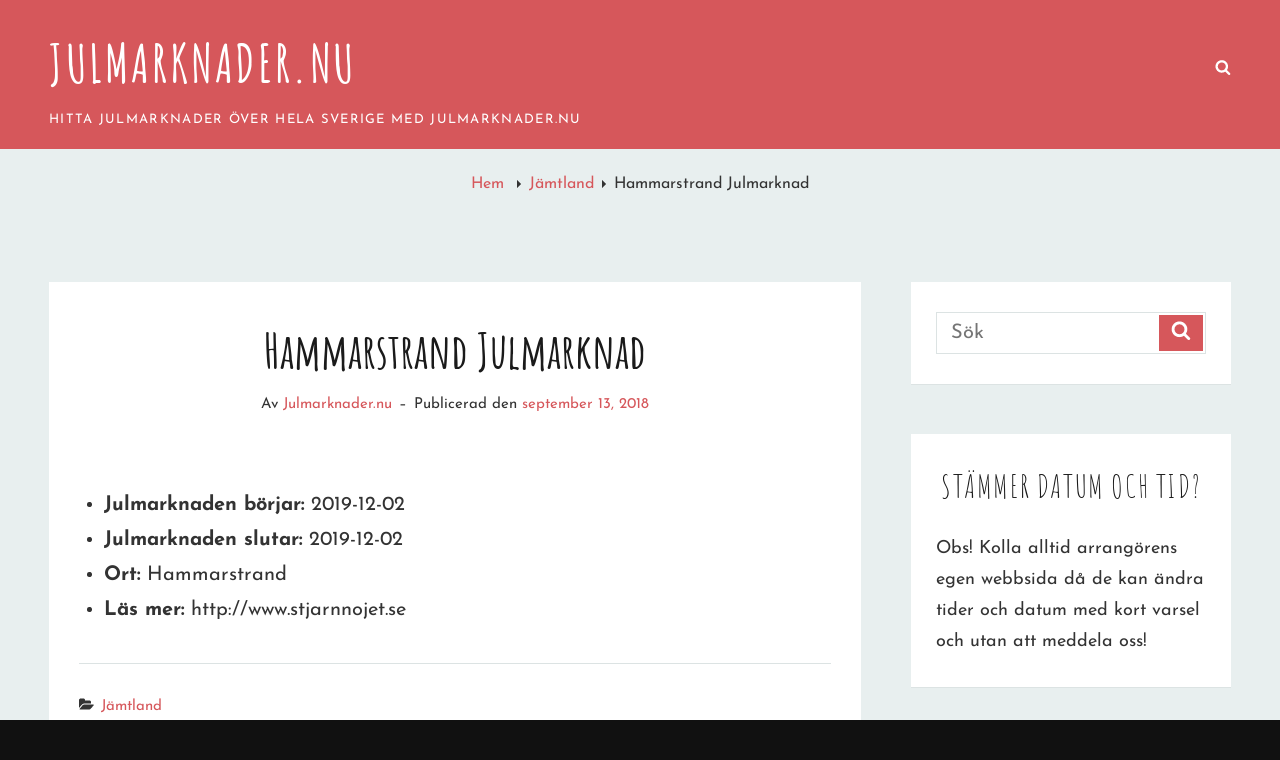

--- FILE ---
content_type: text/css
request_url: https://www.julmarknader.nu/wp-content/themes/christmas-bell/style.css?ver=20260102-192414
body_size: 18770
content:
/*
Theme Name: Christmas Bell
Theme URI: https://catchthemes.com/themes/christmas-bell/
Author: Catch Themes
Author URI: https://catchthemes.com/
Description: Christmas Bell - A New Multipurpose WordPress theme will give your website a warm and welcoming look and feel of the festival, holiday, Christmas. Christmas Bell solely focuses on providing your website a festive look with the vibrant color palette. The theme is completely responsive, and your website will look beautiful on all devices. Christmas bell provides you with awesome features such as custom logo, header media option, menus, breadcrumb, featured content, featured slider, hero content, layout options, pagination options, portfolio, service, testimonials, widgets, and more. What else can be better for your visitors than giving your website the Christmassy feel this festive season, right? So, celebrate this Christmas and give your website a fresh welcoming look with our new multipurpose WordPress theme, Christmas Bell. This theme is translation ready. For more details, check out the Theme Instructions at https://catchthemes.com/theme-instructions/christmas-bell/ and Support forum at https://catchthemes.com/support-forum/forum/christmas-bell-free/.
Version: 3.1
Requires at least: 5.9
Tested up to: 6.9
Requires PHP: 5.6
License: GNU General Public License v2 or later
License URI: http://www.gnu.org/licenses/gpl-2.0.html
Tags: one-column, two-columns, right-sidebar, flexible-header, custom-background, custom-colors, custom-header, custom-menu, custom-logo, editor-style, featured-image-header, featured-images, footer-widgets, rtl-language-support, sticky-post, theme-options, threaded-comments, translation-ready, blog, holiday, portfolio
Text Domain: christmas-bell

This theme, like WordPress, is licensed under the GPL.
Use it to make something cool, have fun, and share what you've learned with others.
*/

/**
 * Table of Contents
 *
 * 1.0 - Normalize
 * 2.0 - Typography
 * 3.0 - Elements
 * 4.0 - Padding/Margin
 * 5.0 - Forms
 * 6.0 - Navigation
 *   6.1 - Links
 *   6.2 - Menus
 *   6.3 - Post Navigation
 *   6.4 - Breadcrumb
 *   6.5 - Scroll Up
 * 7.0 - Accessibility
 * 8.0 - Alignments
 * 9.0 - Clearings
 * 10.0 - Widgets
 * 11.0 - Content
 *    11.1 - Header
 *    11.2 - Posts and pages
 *    11.3 - Post Formats
 *    11.4 - Comments
 *    11.5 - Sidebar
 *    11.6 - Footer
 * 12.0 - Media
 *    12.1 - Captions
 *    12.2 - Galleries
 *    12.3 - Icons
 * 13.0 - Multisite
 * 14.0 - Modules
 *    14.1 - Slider
 *    14.2 - Featured Content & Portfolio
 *    14.3 - Hero Content
 *    14.4 - Service
 *    14.5 - Testimonials
 * 15.0 - Media Queries
 *    15.1 - >= 640px
 *    15.2 - >= 800px
 *    15.3 - >= 1024px
 *    15.5 - >= 1200px
 *    15.5 - >= 1366px
 *    15.6 - >= 1600px
 * 16.0 - Colors
 * 17.0 - Print
 */


/**
 * 1.0 - Normalize
 *
 * Normalizing styles have been helped along thanks to the fine work of
 * Nicolas Gallagher and Jonathan Neal http://necolas.github.io/normalize.css/
 */

html {
	font-family: sans-serif;
	line-height: 1.15;
	-ms-text-size-adjust: 100%;
	-webkit-text-size-adjust: 100%;
}

body {
	margin: 0;
}

article,
aside,
footer,
header,
nav,
section {
	display: block;
}

h1 {
	font-size: 2em;
	margin: 0.67em 0;
}

figcaption,
figure,
main {
	display: block;
}

figure {
	margin: 1em 0;
}

hr {
	-webkit-box-sizing: content-box;
	-moz-box-sizing: content-box;
	box-sizing: content-box;
	height: 0;
	overflow: visible;
}

pre {
	font-family: monospace, monospace;
	font-size: 1em;
}

a {
	background-color: transparent;
	-webkit-text-decoration-skip: objects;
}

a:active,
a:hover {
	outline-width: 0;
}

abbr[title] {
	border-bottom: 1px #767676 dotted;
	text-decoration: none;
}

b,
strong {
	font-weight: inherit;
}

b,
strong {
	font-weight: 700;
}

code,
kbd,
samp {
	font-family: monospace, monospace;
	font-size: 1em;
}

dfn {
	font-style: italic;
}

mark {
	background-color: #eee;
	color: #222;
}

small {
	font-size: 80%;
}

sub,
sup {
	font-size: 75%;
	line-height: 0;
	position: relative;
	vertical-align: baseline;
}

sub {
	bottom: -0.25em;
}

sup {
	top: -0.5em;
}

audio,
video {
	display: inline-block;
}

audio:not([controls]) {
	display: none;
	height: 0;
}

img {
	border-style: none;
}

svg:not(:root) {
	overflow: hidden;
}

button,
input,
optgroup,
select,
textarea {
	font-family: sans-serif;
	font-size: 100%;
	line-height: 1.15;
	margin: 0;
}

button,
input {
	overflow: visible;
}

button,
select {
	text-transform: none;
}

button,
html [type="button"],
[type="reset"],
[type="submit"] {
	cursor: pointer;
	-webkit-appearance: button;
}

button::-moz-focus-inner,
[type="button"]::-moz-focus-inner,
[type="reset"]::-moz-focus-inner,
[type="submit"]::-moz-focus-inner {
	border-style: none;
	padding: 0;
}

button:-moz-focusring,
[type="button"]:-moz-focusring,
[type="reset"]:-moz-focusring,
[type="submit"]:-moz-focusring {
	outline: 1px dotted ButtonText;
}

fieldset {
	border: 1px solid #bbb;
	margin: 0 2px;
	padding: 0.35em 0.625em 0.75em;
}

legend {
	-webkit-box-sizing: border-box;
	-moz-box-sizing: border-box;
	box-sizing: border-box;
	color: inherit;
	display: table;
	max-width: 100%;
	padding: 0;
	white-space: normal;
}

progress {
	display: inline-block;
	vertical-align: baseline;
}

textarea {
	overflow: auto;
}

[type="checkbox"],
[type="radio"] {
	-webkit-box-sizing: border-box;
	-moz-box-sizing: border-box;
	box-sizing: border-box;
	padding: 0;
}

[type="number"]::-webkit-inner-spin-button,
[type="number"]::-webkit-outer-spin-button {
	height: auto;
}

[type="search"] {
	-webkit-appearance: textfield;
	outline-offset: -2px;
}

[type="search"]::-webkit-search-cancel-button,
[type="search"]::-webkit-search-decoration {
	-webkit-appearance: none;
}

::-webkit-file-upload-button {
	-webkit-appearance: button;
	font: inherit;
}

details,
menu {
	display: block;
}

summary {
	display: list-item;
}

canvas {
	display: inline-block;
}

template {
	display: none;
}

[hidden] {
	display: none;
}


/**
 * 2.0 - Typography
 */

body,
button,
input,
select,
textarea {
	font-size: 18px;
	font-size: 1.125rem;
	font-weight: 300;
	line-height: 1.75;
}

.site-title {
    font-size: 34px;
    font-size: 2.25rem;
    font-weight: bold;
}

.section .section-title,
.header-media .custom-header-content .section-title,
#feature-slider-section .entry-title {
    font-size: 48px;
    font-size: 3rem;
    font-weight: bold;
}

.entry-title,
.page-title {
	font-size: 32px;
	font-size: 2rem;
	font-weight: bold;
	line-height: 1.433;
}

.content-area .entry-title,
.content-area .page-title  {
	font-size: 36px;
	font-size: 2.25rem;
}

.widget .widget-title {
	font-size: 24px;
	font-size: 1.5rem;
}

.widget .hentry .entry-title {
	font-weight: bold;
}

.more-link,
.posts-navigation a,
#content #infinite-handle span button,
.author-description .author-title,
.widget .hentry .entry-title {
	font-size: 22px;
	font-size: 1.375rem;
}

.site-navigation a,
.widget,
.post-navigation .nav-title,
.woocommerce .woocommerce-breadcrumb,
.wp-caption .wp-caption-text {
	font-size: 18px;
	font-size: 1.125rem;
}

.menu-toggle,
.site-header input[type="search"],
.site-header .icon-search,
.header-top-left,
.site-navigation .top-menu a,
.site-navigation .top-menu a,
.site-navigation .secondary-menu a,
.posts-navigation,
.posts-navigation,
.pagination,
#testimonial-section .entry-title,
.author-bio,
.site-info,
.form-submit input,
.breadcrumb-area,
#colophon .widget {
	font-size: 16px;
	font-size: 1rem;
}

.entry-meta {
	font-size: 15px;
	font-size: 0.9375rem;
}

.wp-caption .wp-caption-text,
.comment-notes,
.comment-awaiting-moderation,
.logged-in-as,
.form-allowed-tags,
.comment-subscription-form,
.woocommerce ul.products li.product .button {
	font-size: 14px;
	font-size: 0.875rem;
}

.woocommerce ul.products li.product .button {
	font-weight: 300;
}

.site-description {
	font-size: 13px;
	font-size: 0.8125rem;
}

.post-navigation .nav-subtitle {
	font-size: 12px;
	font-size: 0.75rem;
}

body,
input,
select,
textarea,
button.menu-toggle {
	font-family: 'Josefin Sans', sans-serif
}

h1,
h2,
h3,
h4,
h5,
h6 {
	clear: both;
	font-weight: 400;
	line-height: 1.4;
	margin: 0;
	text-rendering: optimizeLegibility;
}

h1,
h2,
h3,
h4,
h5,
h6,
.site-title,
.more-link,
.posts-navigation,
.pagination,
#content #infinite-handle,
blockquote,
.button,
button,
input[type="button"],
input[type="reset"],
input[type="submit"] {
	font-family: 'Amatic SC', cursive;
}

p {
	margin: 0 0 1.75em;
}

dfn,
cite,
em,
i {
	font-style: italic;
}

blockquote {
	border-left: 4px solid;
	font-size: 24px;
	font-size: 1.5rem;
	font-style: normal;
	font-weight: bold;
	line-height: 1.4736842105;
	margin: 0 0 1.4736842105em;
	overflow: hidden;
	padding: 0 0 0 1.263157895em;
}

blockquote,
q {
	quotes: "\201C""\201D""\2018""\2019";
}

blockquote:before,
blockquote:after,
q:before,
q:after {
}

blockquote p {
	margin-bottom: 1.4736842105em;
}

blockquote cite,
blockquote small {
	display: block;
	font-size: 16px;
	font-size: 1rem;
	line-height: 1.75;
}

blockquote cite:before,
blockquote small:before {
	content: "\2014\00a0";
}

blockquote em,
blockquote i,
blockquote cite {
	font-style: normal;
}

blockquote strong,
blockquote b {
	font-weight: 400;
}

blockquote > :last-child {
	margin-bottom: 0;
}

address {
	font-style: italic;
	margin: 0 0 1.75em;
}

code,
kbd,
tt,
var,
samp,
pre {
	font-family: Inconsolata, monospace;
}

pre {
	line-height: 1.3125;
	margin: 0 0 1.75em;
	max-width: 100%;
	overflow: auto;
	padding: 1.75em;
	white-space: pre;
	white-space: pre-wrap;
	word-wrap: break-word;
}

code {
	padding: 0.125em 0.25em;
}

abbr,
acronym {
	border-bottom: 1px dotted;
	cursor: help;
}

mark,
ins {
	padding: 0.125em 0.25em;
	text-decoration: none;
}

big {
	font-size: 125%;
}


/**
 * 3.0 - Elements
 */

html {
	-webkit-box-sizing: border-box;
	-moz-box-sizing: border-box;
	box-sizing: border-box;
}

*,
*:before,
*:after {
	/* Inherit box-sizing to make it easier to change the property for components that leverage other behavior; see http://css-tricks.com/inheriting-box-sizing-probably-slightly-better-best-practice/ */
	-webkit-box-sizing: inherit;
	-moz-box-sizing: inherit;
	box-sizing: inherit;
}

hr {
	border: 0;
	height: 1px;
	margin: 0 auto 1.75em;
}

ul,
ol {
	margin: 0 0 1.75em 1.25em;
	padding: 0;
}

ul {
	list-style: disc;
}

ol {
	list-style: decimal;
	margin-left: 1.5em;
}

li > ul,
li > ol {
	margin-bottom: 0;
}

dl {
	margin: 0 0 1.75em;
}

dt {
	font-weight: 700;
}

dd {
	margin: 0 1.5em 1.75em;
}

img {
	height: auto;
	/* Make sure images are scaled correctly. */
	max-width: 100%;
	/* Adhere to container width. */
	vertical-align: middle;
}

del {
	opacity: 0.8;
}

table {
	border-collapse: separate;
	border-spacing: 0;
	margin: 0 0 1.75em;
	table-layout: fixed;
	/* Prevents HTML tables from becoming too wide */
	width: 100%;
}

thead th {
	border-bottom: 1px solid;
}

caption,
th,
td {
	font-weight: normal;
	text-align: left;
}

th {
	font-weight: 700;
}

td {
}

th,
td {
	padding: 0.4375em;
}

.displaynone {
	display: none;
}

.displayblock {
	display: block;
}

.cover-link {
	display: block;
	height: 100%;
}

.drop-cap:first-letter {
  	float: left;
  	font-size: 100px;
  	font-size: 6.25rem;
  	line-height: 1;
  	margin: 8px 16px -15px -3px;
}


/**
 * 4.0 - Padding/Margin
 */

.header-top-bar .wrapper,
#secondary-menu-wrapper .wrapper {
	padding: 0 15px;
}

.menu-toggle {
	padding: 16px 10px 10px;
}

.site-header-top-main {
	padding: 10px;
}

.site-navigation a,
.header-top-bar .contact-details li {
	padding: 14px 18px;
}

.header-top-bar .top-main-wrapper {
	margin: 0 auto 15px;
}

#header-content .wrapper {
	padding: 20px 25px;
}

.site-primary-menu {
	margin: 5px auto;
}

.site-secondary-menu {
	margin: 10px 10px 25px 10px;
}

.custom-header-content {
	padding: 100px 25px;
}

.dropdown-toggle {
    padding: 19px 16px 18px;
}

.sub-menu .dropdown-toggle {
    padding: 15px 16px;
}

.more-link {
	margin: 15px 0 7px;
}

.posts-navigation a,
.pagination .prev,
.pagination .next,
.header-media .more-link .readmore,
#feature-slider-section .more-link .readmore {
	padding: 7px 25px;
}

.site-content,
.widget,
.author-info,
.comments-area,
.post-navigation {
	padding: 30px 25px;
}

.entry-footer .entry-meta {
	padding: 30px 0;
}

.post-navigation {
	padding-left: 40px;
}

.post-navigation .nav-previous,
.post-navigation .nav-next {
	padding-left: 15px;
}

.site-main .entry-header,
.site-main .entry-summary,
.site-main .entry-content,
.site-main .entry-footer,
.section .entry-header,
.section .entry-summary,
.section .entry-content,
.archive .page-header,
.error404 .page-header,
.search .page-header,
.woocommerce-products-header,
.error404 .page-content,
.search .page-content {
	padding: 0 25px;
	margin: 30px auto;
}

#service-section .entry-header,
#service-section .entry-summary,
#service-section .entry-content {
	padding: 0;
}


#hero-section .entry-header,
#hero-section .entry-summary,
#hero-section .entry-content,
#hero-section .edit-link {
	padding: 0;
}

.section-heading-wrap {
	padding: 0 25px;
	margin: 30px auto;
}

.site-main .sticky .entry-header {
	margin-top: 49px;
}

.site-main .hentry,
.sidebar .widget,
.posts-navigation,
.post-navigation,
.pagination,
#content #infinite-handle,
.author-avatar,
.author-description,
.comment-reply-title,
.comment-notes,
.comment-awaiting-moderation,
.logged-in-as,
.form-allowed-tags {
	margin: 0 0 30px;
}

.widget .widget-title {
	margin: 0 0 21px;
}

.widget li {
	margin-bottom: 2px;
}

#site-generator {
	padding: 15px;
}

/* New */
.site-main .entry-summary {
	display: block;
	max-width: 814px;
}

.widget-area .widget .hentry:last-child,
.widget-area .widget .hentry .entry-meta,
.entry-content > :last-child,
.entry-summary > :last-child,
.page-content > :last-child,
.comment-content > :last-child,
.textwidget > :last-child,
.widget_nav_menu ul {
	margin-bottom: 0;
}

.widget-area .ewfeaturedpostpageimage .featured-image {
	margin-top: 0;
	margin-bottom: 0;
}

.custom-logo {
	margin: 0 auto;
}

.site-navigation .menu-item-has-children > a {
	margin-right: 50px;
}

#hero-section .entry-container {
	padding: 7px 30px 30px;
}

.woocommerce-pagination {
	margin-bottom: 30px;
}

.woocommerce-posts-wrapper {
	padding-left: 30px;
	padding-right: 30px;
}

.single .woocommerce-posts-wrapper {
	padding-top: 30px;
}

.woocommerce div.product form.cart .button {
	padding: 17px 30px;
}

.woocommerce ul.products li.product .button {
	padding: 16px 20px;
}

.has-header-video .custom-header-content {
	padding-bottom: 178px;
}

.section-title-wrapper {
	margin: 0;
}

.service-content-wrapper .entry-container {
	padding: 0;
}

.entry-title {
	margin: 0;
}

.entry-meta {
	margin-top: 7px;
}

.widget-area .entry-meta {
	margin-top: 0;
}

.entry-footer .entry-meta {
	margin: 0;
}

.taxonomy-description-wrapper {
	margin-top: 21px;
}

.service-content-wrapper {
	padding: 0 25px;
}

.service-content-wrapper .hentry {
	margin-bottom: 25px;
}

.taxonomy-description-wrapper > :last-child,
.widget-area > :last-child,
.widget > :last-child,
.widget li:last-child,
.widget embed:last-child,
.widget iframe:last-child,
.widget object:last-child,
.widget video:last-child,
#colophon .widget li:last-child {
	margin-bottom: 0;
}

#testimonial-section .hentry {
	padding: 0 25px 98px 25px;
}

#colophon .widget li {
	margin-bottom: 14px;
}

#site-footer-menu,
.copyright,
.powered {
	padding: 0 10px;
}

.header-top-bar {
	font-weight: 400;
}

.site-footer-menu {
	margin-bottom: 14px;
}

.post-navigation div + div {
	margin-top: 30px;
}

.wp-caption .wp-caption-text {
	padding: 7px 14px;
}

button,
.button,
input[type="button"],
input[type="reset"],
input[type="submit"] {
	padding: 14px 31px;
}

input[type="date"],
input[type="time"],
input[type="datetime-local"],
input[type="week"],
input[type="month"],
input[type="text"],
input[type="email"],
input[type="url"],
input[type="password"],
input[type="search"],
input[type="tel"],
input[type="number"],
textarea {
	padding: 14px 21px;
}

.comment-form label {
	margin-bottom: 7px;
}

.menu-toggle .icon,
.contact-details .icon,
.entry-meta .icon {
	margin-right: 7px;
}


/**
 * 5.0 - Forms
 */

input {
	line-height: normal;
}

button,
button[disabled]:hover,
button[disabled]:focus,
.button,
input[type="button"],
input[type="button"][disabled]:hover,
input[type="button"][disabled]:focus,
input[type="reset"],
input[type="reset"][disabled]:hover,
input[type="reset"][disabled]:focus,
input[type="submit"],
input[type="submit"][disabled]:hover,
input[type="submit"][disabled]:focus {
	background-color: transparent;
	border: none;
	-webkit-border-radius: 25px;
	border-radius: 25px;
	font-weight: 700;
	letter-spacing: 0.2em;
	line-height: 1;
	text-transform: uppercase;
}

.entry-content .button,
.entry-summary .button {
	box-shadow: none;
}

button:focus,
input[type="button"]:focus,
input[type="reset"]:focus,
input[type="submit"]:focus {
	outline: thin dotted;
	outline-offset: -4px;
}

input[type="date"],
input[type="time"],
input[type="datetime-local"],
input[type="week"],
input[type="month"],
input[type="text"],
input[type="email"],
input[type="url"],
input[type="password"],
input[type="search"],
input[type="tel"],
input[type="number"],
textarea {
	background-color: transparent;
	border: 1px solid;
	width: 100%;
}

input[type="date"]:focus,
input[type="time"]:focus,
input[type="datetime-local"]:focus,
input[type="week"]:focus,
input[type="month"]:focus,
input[type="text"]:focus,
input[type="email"]:focus,
input[type="url"]:focus,
input[type="password"]:focus,
input[type="search"]:focus,
input[type="tel"]:focus,
input[type="number"]:focus,
textarea:focus {
	background-color: transparent;
	outline: 0;
}

.post-password-form {
	margin-bottom: 1.75em;
}

.post-password-form label {
	display: block;
	font-size: 13px;
	font-size: 0.8125rem;
	letter-spacing: 0.076923077em;
	line-height: 1.6153846154;
	margin-bottom: 1.75em;
	text-transform: uppercase;
}

.post-password-form input[type="password"] {
	margin-top: 0.4375em;
}

.post-password-form > :last-child {
	margin-bottom: 0;
}

.search-form {
	clear: both;
	position: relative;
}

input[type="search"].search-field {
	-webkit-appearance: none;
	-webkit-border-radius: 0;
	border-radius: 0;
	padding: 10px 45px 10px 14px;
	width: 100%;
}

.search-submit {
	border: none;
	border-radius: 0;
	overflow: hidden;
	padding: 0;
	position: absolute;
	top: 3px;
	right: 3px;
	bottom: 3px;
	width: 44px;
}


/**
 * 6.0 - Navigation
 */


/**
 * 6.1 - Links
 */

a {
	text-decoration: none;
}

a:focus {
	outline: thin dotted;
}

a:hover,
a:active {
	outline: 0;
}


/**
 * 6.2 - Menus
 */

.site-primary-menu,
.site-secondary-menu,
.header-top-bar .top-main-wrapper,
#footer-menu-wrapper {
	border-left: 1px solid;
	border-right: 1px solid;
	border-bottom: 1px solid;
}

.site-primary-menu {
	-webkit-flex: 0 1 100%;
	-ms-flex: 0 1 100%;
	flex: 0 1 100%;
}

.site-primary-menu .widget {
	border: none;
}

.site-header-top-main,
.site-primary-menu,
.site-secondary-menu,
#footer-menu-wrapper,
.disable-in-mobile {
	display: none;
}

.site-header-top-main.toggled-on,
.site-primary-menu.toggled-on,
.site-secondary-menu.toggled-on,
.toggled-on #search-social-container,
#footer-menu-wrapper.toggled-on {
	display: block;
}

.header-top-bar .wrapper {
	position: relative;
}

.primary-social-search-wrapper {
	position: relative;
}

#search-top-container {
	border: 1px solid;
	position: absolute;
	top: 43px;
	left: 0;
	right: auto;
	width: 480px;
	max-width: 100%;
	z-index: 2;
}

.site-navigation ul,
.header-top-left ul {
	list-style: none;
	margin: 0;
}

.site-navigation li,
.header-top-bar .contact-details li {
	border-top: 1px solid;
	position: relative;
}

.menu-social-container {
	text-align: center;
}

.site-navigation a {
	display: block;
	font-weight: 400;
	line-height: 1.56;
	outline-offset: -1px;
	text-transform: capitalize;
}

.site-navigation .current-menu-item > a,
.site-navigation .current-menu-ancestor > a {
	font-weight: bold;
}

.header-top-bar .site-navigation .current-menu-item > a,
.header-top-bar .site-navigation .current-menu-ancestor > a,
#secondary-menu-wrapper .site-navigation .current-menu-item > a,
#secondary-menu-wrapper .site-navigation .current-menu-ancestor > a{
	font-weight: normal;
}

.site-navigation ul ul {
	display: none;
	margin-left: 0.875em;
}

.site-navigation ul ul a {
	font-size: 14px;
	font-size: 0.875rem;
	line-height: 1.5;
	text-transform: capitalize;
}

.no-js .site-navigation ul ul {
	display: block;
}

.site-navigation ul .toggled-on {
	display: block;
}

.site-navigation .primary-menu {
	border-bottom: 1px solid;
}

.dropdown-toggle {
	background-color: transparent;
	border: 0;
	border-radius: 0;
	position: absolute;
	right: 0;
	text-transform: none;
	top: 0;
}

.dropdown-toggle:hover,
.dropdown-toggle:focus {
	background-color: transparent;
}

.dropdown-toggle:focus {
	outline: thin dotted;
	outline-offset: -1px;
}

.dropdown-toggle:focus:after {
	border-color: transparent;
}

.dropdown-toggle.toggled-on .icon {
	-ms-transform: rotate(-180deg); /* IE 9 */
	-webkit-transform: rotate(-180deg); /* Chrome, Safari, Opera */
	transform: rotate(-180deg);
}

.site-navigation .menu-item-has-children > a > .icon,
.site-navigation .page_item_has_children > a > .icon,
.site-navigation ul a > .icon {
	display: none;
}

/* Social nav */
.social-navigation,
.social-links-menu {
	font-size: 16px;
	font-size: 1rem;
	padding: 0;
	text-align: center;
}

.social-navigation {
	border-top: 1px solid;
}

.social-navigation ul,
.social-links-menu ul {
	list-style: none;
	margin: 0;
}

.social-navigation li,
.social-links-menu li {
	display: inline-block;
	margin: 3px;
}

.social-navigation a,
.social-links-menu a {
	-webkit-border-radius: 50%;
  	border-radius: 50%;
	display: inline-block;
	padding: 4px 8px 0;
}

.header-top-bar .social-navigation a,
#secondary-menu-wrapper .social-navigation a {
	background-color: transparent;
}

.header-top-bar .social-navigation li,
#secondary-menu-wrapper .social-navigation li {
	margin: 0;
}

.header-top-bar .social-navigation a {
	padding: 9px 10px 6px;
}

#secondary-menu-wrapper .social-navigation a {
	padding: 13px 15px 12px;
}

.social-navigation .icon,
.social-links-menu .icon {
	height: 16px;
	vertical-align: middle;
	width: 16px;
}

.post-navigation {
	clear: both;
}

.post-navigation a {
	display: block;
}

.post-navigation span {
	display: block;
}

.post-navigation .nav-subtitle {
	letter-spacing: 0.02em;
	text-transform: uppercase;
}

.post-navigation .nav-title {
	display: inline;
	text-rendering: optimizeLegibility;
}

.post-navigation .nav-previous,
.post-navigation .nav-next {
	position: relative;
}

.post-navigation .nav-title-icon-wrapper {
	position: absolute;
	top: 7px;
	left: -14px;
}

.pagination .prev,
.pagination .next {
	width: 100%;
}

.pagination .prev {
	float: left;
}

.pagination .next {
	float: right;
}

.image-navigation,
.comment-navigation {
	border-top: 1px solid;
	border-bottom: 1px solid;
	font-size: 13px;
	font-size: 0.8125rem;
	line-height: 1.6153846154;
	margin: 0 7.6923% 2.1538461538em;
	padding: 1.0769230769em 0;
}

.comment-navigation {
	margin-right: 0;
	margin-left: 0;
}

.comments-title + .comment-navigation {
	border-bottom: 0;
	margin-bottom: 0;
}

.image-navigation .nav-previous:not(:empty),
.image-navigation .nav-next:not(:empty),
.comment-navigation .nav-previous:not(:empty),
.comment-navigation .nav-next:not(:empty) {
	display: inline-block;
}

.image-navigation .nav-previous:not(:empty) + .nav-next:not(:empty):before,
.comment-navigation .nav-previous:not(:empty) + .nav-next:not(:empty):before {
	content: "\002f";
	display: inline-block;
	opacity: 0.7;
	padding: 0 0.538461538em;
}


/**
 * 6.3 - Post Navigation
 */

.posts-navigation,
.pagination,
#content #infinite-handle {
	clear: both;
	letter-spacing: 0.2em;
	text-align: center;
}

#content #infinite-handle {
	display: block;
}

#content #infinite-handle span {
	background: none transparent;
	display: inline-block;
	padding: 0;
}

.posts-navigation a {
	display: inline-block;
	padding: 3px 45px;
}

#content #infinite-handle span button {
	display: inline;
	padding: 3px 45px;
}

.posts-navigation a,
.pagination .prev,
.pagination .next,
.header-media .more-link .readmore,
#feature-slider-section .more-link .readmore {
	border: none;
	-webkit-border-radius: 25px;
	border-radius: 25px;
}

#content #infinite-handle span {
	-webkit-border-radius: 25px;
	border-radius: 25px;
}

.pagination .page-numbers {
	display: inline-block;
	margin: 7px 0;
	padding: 7px;
	text-transform: uppercase;
}

.infinite-scroll .woocommerce-pagination {
	display: none;
}

.infinite-loader {
	clear: both;
}


/**
 * 6.4 - Breadcrumb
 */

.breadcrumb-area {
	text-align: center;
	width: 100%;
	font-weight: normal;
}

.entry-breadcrumbs,
.woocommerce .woocommerce-breadcrumb {
	margin: 0;
	padding: 21px 15px;
}

.entry-breadcrumbs a,
.woocommerce .woocommerce-breadcrumb a {
	position: relative;
	margin-right: 20px;
	font-weight: normal;
	text-decoration: none;
}

.entry-breadcrumbs a:hover,
.entry-breadcrumbs a:focus,
.entry-breadcrumbs a:active,
.woocommerce .woocommerce-breadcrumb a:hover,
.woocommerce .woocommerce-breadcrumb a:focus,
.woocommerce .woocommerce-breadcrumb a:active {
	text-decoration: none;
}

.entry-breadcrumbs a:after,
.woocommerce .woocommerce-breadcrumb a:after {
	border-top: 4px solid transparent;
	border-bottom: 4px solid transparent;
	border-left: 4px solid;
	content: '';
	display: block;
	position: absolute;
	top: 50%;
	right: -12px;
	margin-top: -4px;
	border-top: 4px solid transparent;
	border-bottom: 4px solid transparent;
}


/**
 * 6.4 - Scroll Up
 */

#scrollup {
    -webkit-border-radius:  50%;
    border-radius: 50%;
    cursor: pointer;
    display: none;
    outline: none;
    padding: 6px 6px 9px 9px;
    position: fixed;
    bottom: 20px;
    right: 20px;
    text-decoration: none;
    width: 45px;
	height: 45px;
    z-index: 9999;
}

#scrollup:hover,
#scrollup:focus {
    text-decoration: none;
}

#scrollup .icon {
	font-size: 32px;
	font-size: 2rem;
	padding-bottom: 4px;
	height: 28px;
	width: 28px;
	-webkit-transform: rotate(180deg); /* Chrome, Safari, Opera */
	-ms-transform: rotate(180deg); /* IE 9 */
	transform: rotate(180deg);
}


/**
 * 7.0 - Accessibility
 */

/* Text meant only for screen readers */
.says,
.screen-reader-text {
	clip: rect(1px, 1px, 1px, 1px);
	height: 1px;
	overflow: hidden;
	position: absolute !important;
	width: 1px;
	/* many screen reader and browser combinations announce broken words as they would appear visually */
	word-wrap: normal !important;
}

/* must have higher specificity than alternative color schemes inline styles */
.site .skip-link {
	background-color: #f1f1f1;
	box-shadow: 0 0 1px 1px rgba(0, 0, 0, 0.2);
	color: #21759b;
	display: block;
	font-size: 14px;
	font-weight: 700;
	left: -9999em;
	outline: none;
	padding: 15px 23px 14px;
	text-decoration: none;
	text-transform: none;
	top: -9999em;
}

.logged-in .site .skip-link {
	box-shadow: 0 0 2px 2px rgba(0, 0, 0, 0.2);
}

.site .skip-link:focus {
	clip: auto;
	height: auto;
	left: 6px;
	top: 7px;
	width: auto;
	z-index: 100000;
}


/**
 * 8.0 - Alignments
 */

.alignleft {
	float: left;
	margin: 0.375em 1.75em 1.75em 0;
}

.alignright {
	float: right;
	margin: 0.375em 0 1.75em 1.75em;
}

.aligncenter {
	clear: both;
	display: block;
	margin: 0 auto 1.75em;
}

blockquote.alignleft {
	margin: 0.3157894737em 1.4736842105em 1.473684211em 0;
}

blockquote.alignright {
	margin: 0.3157894737em 0 1.473684211em 1.4736842105em;
}

blockquote.aligncenter {
	margin-bottom: 1.473684211em;
}


/**
 * 9.0 - Clearings
 */

.clear:before,
.clear:after,
.header-top-bar:before,
.header-top-bar:after,
.site-header-top-main:before,
.site-header-top-main:after,
#secondary-menu-wrapper:before,
#secondary-menu-wrapper:after,
#hero-section:before,
#hero-section:after,
.featured-content-wrapper:before,
.featured-content-wrapper:after,
.portfolio-content-wrapper:before,
.portfolio-content-wrapper:after,
.service-content-wrapper:before,
.service-content-wrapper:after,
blockquote:before,
blockquote:after,
.entry-content:before,
.entry-content:after,
.entry-summary:before,
.entry-summary:after,
.comment-content:before,
.comment-content:after,
.site-content:before,
.site-content:after,
.site-main > article:before,
.site-main > article:after,
.post-navigation:before,
.post-navigation:after,
.pagination:before,
.pagination:after,
.primary-menu:before,
.primary-menu:after,
.social-links-menu:before,
.social-links-menu:after,
.widget:before,
.widget:after,
.textwidget:before,
.textwidget:after,
.content-bottom-widgets:before,
.content-bottom-widgets:after,
#tertiary:before,
#tertiary:after,
#colophon .wrapper:before,
#colophon .wrapper:after {
	content: "";
	display: table;
}

.clear:after,
.header-top-bar:after,
.site-header-top-main:after,
#secondary-menu-wrapper:after,
#hero-section:after,
.featured-content-wrapper:after,
.portfolio-content-wrapper:after,
.service-content-wrapper:after,
blockquote:after,
.entry-content:after,
.entry-summary:after,
.comment-content:after,
.site-content:after,
.site-main > article:after,
.post-navigation:after,
.pagination:after,
.primary-menu:after,
.social-links-menu:after,
.widget:after,
.textwidget:after,
.content-bottom-widgets:after,
#tertiary:after,
#colophon .wrapper:after {
	clear: both;
}


/**
 * 10.0 - Widgets
 */

.widget .widget-title {
	font-weight: 300;
	letter-spacing: 0.05em;
	text-align: center;
	text-transform: uppercase;
}

.widget .widget-title:empty {
	margin-bottom: 0;
}

.widget ul,
.widget ol {
	list-style: none;
	margin-left: 0;
}

/* Categories widget */
.widget_categories ul,
.widget_archive ul {
	text-align: right;
}

.widget_categories li,
.widget_archive li {
	display: block;
	height: 1%;
	overflow: hidden;
}

.widget_categories ul a,
.widget_archive ul a {
	float: left;
}

/* Calendar widget */
.widget.widget_calendar table {
	margin: 0;
}

.widget_calendar td,
.widget_calendar th {
	line-height: 2.5625;
	padding: 0;
	text-align: center;
}

.widget_calendar caption {
	font-weight: 900;
	margin-bottom: 1.75em;
}

.widget_calendar tbody a {
	display: block;
	font-weight: 700;
}

/* Recent Posts widget */
.widget-area .gallery {
	margin: 0;
}

.widget_recent_entries .post-date {
	display: block;
	font-size: 13px;
	font-size: 0.8125rem;
	line-height: 1.615384615;
	margin-bottom: 0.538461538em;
}

.widget_recent_entries li:last-child .post-date {
	margin-bottom: 0;
}

/* RSS widget */
.widget_rss .rsswidget img {
	margin-top: -0.375em;
}

.widget_rss .rss-date,
.widget_rss cite {
	display: block;
	font-size: 13px;
	font-size: 0.8125rem;
	font-style: normal;
	line-height: 1.615384615;
	margin-bottom: 0.538461538em;
}

.widget_rss .rssSummary:last-child {
	margin-bottom: 2.1538461538em;
}

.widget_rss li:last-child :last-child {
	margin-bottom: 0;
}

/* Tag Cloud widget */
.tagcloud a {
	border: 1px solid;
	border-radius: 2px;
	display: inline-block;
	line-height: 1;
	margin: 0 0.1875em 0.4375em 0;
	padding: 0.5625em 0.4375em 0.5em;
}

.tagcloud a:hover,
.tagcloud a:focus {
	outline: 0;
}

#featured-grid-content .grid-box:hover .caption>.vcenter {
    -webkit-transform: translateY(-50%) scale(1);
    -ms-transform: translateY(-50%) scale(1);
    transform: translateY(-50%) scale(1);
}

#footer-instagram .widget {
	padding: 0;
}

#footer-instagram .widget-title {
	margin: 30px auto;
}

.widget-area .catch-instagram-feed-gallery-widget-wrapper .button {
	border: none;
}

#footer-instagram .catch-instagram-feed-gallery-widget-wrapper .default .item,
#footer-instagram .catch-instagram-feed-gallery-widget-wrapper.default .item {
	margin: 0;
}

#footer-instagram .catch-instagram-feed-gallery-widget-wrapper .default .item,
#footer-instagram .catch-instagram-feed-gallery-widget-wrapper.default .item {
	width: 16.666%;
}

#footer-instagram .catch-instagram-feed-gallery-widget-wrapper .default .item:nth-child(3n+1),
#footer-instagram .catch-instagram-feed-gallery-widget-wrapper.default .item:nth-child(3n+1) {
	clear: none;
}

#footer-instagram .catch-instagram-feed-gallery-widget-wrapper .default .item:nth-child(6n+1),
#footer-instagram .catch-instagram-feed-gallery-widget-wrapper.default .item:nth-child(6n+1) {
	clear: both;
}

#footer-instagram .catch-instagram-feed-gallery-widget-wrapper .default .instagram-button,
#footer-instagram .catch-instagram-feed-gallery-widget-wrapper.default .instagram-button {
	display: none;
}

#footer-instagram .catch-instagram-feed-gallery-widget-wrapper .button {
	margin-top: 21px;
}

.widget-area .date-label {
	display: none;
}


/**
 * 11.0 - Content
 */

.site-inner {
	margin: 0 auto;
	max-width: 1920px;
	position: relative;
}

.boxed-layout .site-inner {
	max-width: 1660px;
}

.wrapper {
	margin: 0 auto;
	max-width: 1622px;
	width: 100%;
}

.no-sidebar.full-width-layout .site-content .wrapper {
	max-width: 1560px
}

.header-media .wrapper,
#feature-slider-section .wrapper,
#featured-content-section .wrapper,
#portfolio-content-section .wrapper,
#footer-instagram .wrapper {
	width: 100%;
	max-width: 1920px;
}

.site-content {
	word-wrap: break-word;
}

/* Do not show the outline on the skip link target. */
#content[tabindex="-1"]:focus {
	outline: 0;
}


/**
 * 11.1 - Header
 */
.header-top-right {
	border-top: 1px solid;
	display: block;
}

.header-top-right.top-without-menu {
	float: right;
	border: none;
}

.header-top-right.top-without-menu .social-navigation {
	border: none;
}

.site-header-main {
	-webkit-align-items: center;
	-ms-flex-align: center;
	align-items: center;
	display: -webkit-flex;
	display: -ms-flexbox;
	display: flex;
	-webkit-flex-wrap: wrap;
	-ms-flex-wrap: wrap;
	flex-wrap: wrap;
}

.site-branding {
	/* Avoid overflowing wide custom logo in small screens in Firefox and IEs */
	max-width: 100%;
	min-width: 0;
	text-align: center;
	width: 100%;
	overflow: hidden;
}

.custom-logo {
	display: block;
	max-width: 250px;
}

.wp-custom-logo .custom-logo-link {
	display: block;
	margin-bottom: 10px;
}

.site-title {
	letter-spacing: 0.05em;
	margin: 0;
	text-transform: uppercase;
}

.site-description {
	font-weight: 300;
	letter-spacing: 0.10em;
	margin-bottom: 0;
	text-transform: uppercase;
}

.menu-toggle {
	background-color: transparent;
	border: none;
	display: block;
	font-weight: 400;
	letter-spacing: 0.025em;
	margin: 0 auto;
}

.menu-toggle:hover,
.menu-toggle:focus,
.menu-toggle.toggled-on:hover,
.menu-toggle.toggled-on:focus {
	background-color: transparent;
}

.menu-search-toggle {
	display: none;
}

.menu-search-top-toggle,
.menu-top-toggle {
	display: inline-block;
}

.header-top-bar .icon {
	margin-right: 0;
}

.header-top-bar .search-label,
.header-top-bar .menu-label {
	display: none;
}

.menu-top-toggle {
	float: right;
}

.no-js .menu-toggle {
	display: none;
}

.menu-toggle:focus {
	outline: 0;
}

.menu-toggle.toggled-on:focus {
	outline: thin dotted;
}

#search-toggle.menu-toggle .icon {
	margin-right: 0;
}

.toggled-on.menu-toggle .icon-bars,
.toggled-on.menu-toggle .icon-search,
.menu-toggle .icon-close {
	display: none;
}

.toggled-on.menu-toggle .icon-close {
	display: inline-block;
}

.menu-label-prefix {
	display: none;
}

.search-container,
#social-primary-navigation {
	display: block;
	padding: 14px 21px;
}

#header-content {
	clear: both;
}

.header-media {
	clear: both;
	position: relative;
}

.header-media .post-thumbnail {
	margin: 0;
}

.has-header-video .custom-header-media img {
	display: none;
}

.custom-header-content {
	background-color: rgba( 0, 0, 0, 0.2) ;
	display: block;
    position: relative;
    text-align: center;
}

.custom-header-content .section-title,
.custom-header-content .site-header-text {
    display: block;
    margin: 0 auto;
    max-width: 1200px;
}

.custom-header-content .entry-title {
	font-weight: 600;
}

.custom-header-media img,
.custom-header-media video,
.custom-header-media iframe {
	position: absolute;
	top: 0;
	left: 0;
	width: 100%;
}

/* For browsers that support 'object-fit' */
@supports ( object-fit: cover ) {
	.custom-header-media img,
	.custom-header-media video,
	.custom-header-media iframe {
		height: 100%;
		left: 0;
		-o-object-fit: cover;
		object-fit: cover;
		top: 0;
		-ms-transform: none;
		-moz-transform: none;
		-webkit-transform: none;
		transform: none;
		width: 100%;
	}
}

.custom-header-media .wp-custom-header-video-button { /* Specificity prevents .color-dark button overrides */
	border-radius: 50%;
	font-size: 18px;
	font-size: 1.125rem;
	overflow: hidden;
	padding: 14px 16px;
	position: absolute;
	left: 48%;
	bottom: 35px;
	-webkit-transition: background-color 0.2s ease-in-out, border-color 0.2s ease-in-out, color 0.3s ease-in-out;
	-moz-transition: background-color 0.2s ease-in-out, border-color 0.2s ease-in-out, color 0.3s ease-in-out;
	-o-transition: background-color 0.2s ease-in-out, border-color 0.2s ease-in-out, color 0.3s ease-in-out;
	transition: background-color 0.2s ease-in-out, border-color 0.2s ease-in-out, color 0.3s ease-in-out;
	z-index: 100;
}


/**
 * 11.2 - Posts and pages
 */

.site-main .hentry,
.sidebar .widget {
	border-bottom: 1px solid;
}

.site-main .hentry,
.featured-content-wrapper .hentry,
.portfolio-content-wrapper .hentry,
.service-content-wrapper .hentry,
#testimonial-section .hentry {
	float: left;
	position: relative;
	width: 100%;
}

.site-main .entry-header {
	text-align: center;
}

.single .site-main .entry-header,
.page .site-main .entry-header,
.archive .page-header,
.error404 .page-header,
.search .page-header,
.woocommerce-products-header {
	text-align: center;
}

.post-thumbnail img {
	display: block;
	margin: 0 auto;
}

.service-content-wrapper .post-thumbnail img {
	margin: 0 auto;
}

a.post-thumbnail:hover,
a.post-thumbnail:focus {
	opacity: 0.85;
}

.entry-content h1,
.entry-summary h1,
.comment-content h1,
.textwidget h1 {
	font-size: 32px;
	font-size: 2rem;
	line-height: 1.25;
	margin-top: 1.5em;
	margin-bottom: 0.5em;
}

.entry-content h2,
.entry-summary h2,
.comment-content h2,
.textwidget h2 {
	font-size: 28px;
	font-size: 1.75rem;
	line-height: 1.2173913043;
	margin-top: 2em;
	margin-bottom: 1em;
}

.entry-content h3,
.entry-summary h3,
.comment-content h3,
.textwidget h3 {
	font-size: 24px;
	font-size: 1.5rem;
	line-height: 1.1052631579;
	margin-top: 2.9473684211em;
	margin-bottom: 1.4736842105em;
}

.entry-content h4,
.comment-content h4,
.textwidget h4 {
	font-size: 22px;
	font-size: 1.375rem;
}

.entry-content h5,
.comment-content h5,
.textwidget h5 {
	font-size: 18px;
	font-size: 1.125rem;
}

.entry-content h6,
.comment-content h6,
.textwidget h6 {
	font-size: 16px;
	font-size: 1rem;
}


.entry-content h4,
.entry-content h5,
.entry-content h6,
.entry-summary h4,
.entry-summary h5,
.entry-summary h6,
.comment-content h4,
.comment-content h5,
.comment-content h6,
.textwidget h4,
.textwidget h5,
.textwidget h6 {
	line-height: 1.3125;
	margin-top: 3.5em;
	margin-bottom: 1.75em;
}

.entry-content h1:first-child,
.entry-content h2:first-child,
.entry-content h3:first-child,
.entry-content h4:first-child,
.entry-content h5:first-child,
.entry-content h6:first-child,
.entry-summary h1:first-child,
.entry-summary h2:first-child,
.entry-summary h3:first-child,
.entry-summary h4:first-child,
.entry-summary h5:first-child,
.entry-summary h6:first-child,
.comment-content h1:first-child,
.comment-content h2:first-child,
.comment-content h3:first-child,
.comment-content h4:first-child,
.comment-content h5:first-child,
.comment-content h6:first-child,
.textwidget h1:first-child,
.textwidget h2:first-child,
.textwidget h3:first-child,
.textwidget h4:first-child,
.textwidget h5:first-child,
.textwidget h6:first-child {
	margin-top: 0;
}

.post-navigation .nav-title,
.entry-title,
.comments-title {
	-webkit-hyphens: auto;
	-moz-hyphens: auto;
	-ms-hyphens: auto;
	hyphens: auto;
}

.custom-header-content > :last-child,
.entry-content > :last-child,
.entry-summary > :last-child,
.page-content > :last-child,
.comment-content > :last-child,
.textwidget > :last-child {
	margin-bottom: 0;
}

.more-link {
	clear: both;
	display: block;
	font-weight: bold;
	line-height: 1.75;
	text-decoration: none;
	text-transform: uppercase;
	word-wrap: break-word;
}

.more-link .readmore {
	border-bottom: 1px solid;
	padding-bottom: 7px;
}

.more-button {
	display: inline-block;
}

.author-info {
	border-top: 1px solid;
	clear: both;
	text-align: center;
}

.author-avatar .avatar {
	height: 150px;
	width: 150px;
}

.author-description > :last-child {
	margin-bottom: 0;
}

.author-description .author-title {
	clear: none;
	line-height: 1.75;
	margin: 0;
}

.author-bio {
	overflow: hidden;
}

.author-link {
	white-space: nowrap;
}

.entry-footer:empty {
	margin: 0;
}

.sticky-post {
	display: inline-block;
	font-size: 13px;
	font-size: 0.8125rem;
	padding: 7px 14px 3px;
	position: absolute;
	top: 15px;
	right: -14px;
	text-align: center;
	text-transform: uppercase;
}

.sticky-post:after {
	content: "";
 	border-top: 11px solid;
	border-left: 0 solid transparent;
	border-right: 14px solid transparent;
	position: absolute;
	bottom: -11px;
}

.sticky-post:after {
  right: 0;
}​

.entry-meta {
	font-weight: 300;
	line-height: 1.65;
}

.entry-footer .entry-meta {
	border-top: 1px solid;
	border-bottom: 1px solid;
}

.entry-meta a,
.entry-meta a:hover,
.entry-meta a:focus {
	text-decoration: none;
}

.entry-meta .sep {
	display: none;
}

.entry-header .posted-on,
.entry-footer .entry-meta .tags-links {
	clear: both;
	display: block;
}


/**
 * IE8 and earlier will drop any block with CSS3 selectors.
 * Do not combine these styles with the next block.
 */
.updated:not(.published) {
	display: none;
}

.taxonomy-description p {
	margin: 0.5384615385em 0 1.6153846154em;
}

.taxonomy-description > :last-child {
	margin-bottom: 0;
}

.page-links {
	clear: both;
	margin: 0 0 1.75em;
}

.page-links a,
.page-links > span {
	border: 1px solid;
	border-radius: 2px;
	display: inline-block;
	font-size: 13px;
	font-size: 0.8125rem;
	height: 1.8461538462em;
	line-height: 1.6923076923em;
	margin-right: 0.3076923077em;
	text-align: center;
	width: 1.8461538462em;
}

.page-links a:hover,
.page-links a:focus {
	border-color: transparent;
}

.page-links > .page-links-title {
	border: 0;
	height: auto;
	margin: 0;
	padding-right: 0.6153846154em;
	width: auto;
}

.entry-attachment {
	margin-bottom: 1.75em;
}

.entry-caption {
	font-size: 13px;
	font-size: 0.8125rem;
	font-style: italic;
	line-height: 1.6153846154;
	padding-top: 1.0769230769em;
}

.entry-caption > :last-child {
	margin-bottom: 0;
}

.content-bottom-widgets {
	clear: both;
}


/**
 * 11.3 - Post Formats
 */

.format-aside .entry-title,
.format-image .entry-title,
.format-video .entry-title,
.format-quote .entry-title,
.format-gallery .entry-title,
.format-status .entry-title,
.format-link .entry-title,
.format-audio .entry-title,
.format-chat .entry-title {
	font-size: 19px;
	font-size: 1.1875rem;
	line-height: 1.473684211;
}

.blog .format-status .entry-title,
.archive .format-status .entry-title {
	display: none;
}


/**
 * 11.4 - Comments
 */

.comments-area {
	clear: both;
}

.comment-list {
	list-style: none;
	margin: 0;
}

.comment-list article,
.comment-list .pingback,
.comment-list .trackback {
	border-top: 1px solid;
	padding: 1.75em 0;
}

.comment-list .children {
	list-style: none;
	margin: 0;
}

.comment-list .children > li {
	padding-left: 0.875em;
}

.comment-author {
	margin-bottom: 0.4375em;
}

.comment-author .avatar {
	float: left;
	height: 28px;
	margin-right: 0.875em;
	position: relative;
	width: 28px;
}

.comment-metadata,
.pingback .edit-link {
	font-size: 13px;
	font-size: 0.8125rem;
	line-height: 1.6153846154;
}

.comment-metadata {
	margin-bottom: 2.1538461538em;
}

.comment-metadata .edit-link,
.pingback .edit-link {
	display: inline-block;
}

.comment-metadata .edit-link:before,
.pingback .edit-link:before {
	content: "\002f";
	display: inline-block;
	opacity: 0.7;
	padding: 0 0.538461538em;
}

.comment-content ul,
.comment-content ol {
	margin: 0 0 1.75em 1.25em;
}

.comment-content li > ul,
.comment-content li > ol {
	margin-bottom: 0;
}

.comment-reply-link {
	border: 1px solid;
	border-radius: 2px;
	display: inline-block;
	font-size: 13px;
	font-size: 0.8125rem;
	line-height: 1;
	margin-top: 2.1538461538em;
	padding: 0.5384615385em 0.5384615385em 0.4615384615em;
}

.comment-reply-link:hover,
.comment-reply-link:focus {
	border-color: currentColor;
	outline: 0;
}

.comment-form label {
	display: block;
}

.comment-list .comment-form {
	padding-bottom: 1.75em;
}

.no-comments {
	border-top: 1px solid;
	margin: 0;
	padding-top: 1.75em;
}

.comment-navigation + .no-comments {
	border-top: 0;
	padding-top: 0;
}

.form-allowed-tags code {
	font-family: Inconsolata, monospace;
}

.form-submit {
	text-align: right;
}

.comment-reply-title small {
	float: right;
	font-size: 100%;
}

.comment-reply-title small a {
	border: 0;
	height: 32px;
	overflow: hidden;
	width: 26px;
}


/**
 * 11.5 - Sidebar
 */

.widget .hentry {
	float: left;
	width: 100%;
}

.essential-widgets.widget .hentry {
	max-width: 550px;
}


/**
 * 11.6 - Footer
 */

#colophon .widget-column {
    float: left;
    position: relative;
    width: 100%;
    z-index: 2;
}

#colophon .widget {
	background-color: transparent;
}

#site-generator {
	clear: both;
}

.site-info {
	text-align: center;
}

#footer-menu-wrapper,
#menu-toggle-footer,
#social-footer-navigation {
	margin-bottom: 14px;
}


/**
 * 12.0 - Media
 */

.site .avatar {
	border-radius: 50%;
}

.entry-content .wp-smiley,
.entry-summary .wp-smiley,
.comment-content .wp-smiley,
.textwidget .wp-smiley {
	border: none;
	margin-top: 0;
	margin-bottom: 0;
	padding: 0;
}

.entry-content a img,
.entry-summary a img,
.comment-content a img,
.textwidget a img {
	display: block;
}

/* Make sure embeds and iframes fit their containers. */
embed,
iframe,
object,
video {
	margin-bottom: 1.75em;
	max-width: 100%;
	vertical-align: middle;
}

p > embed,
p > iframe,
p > object,
p > video {
	margin-bottom: 0;
}

.entry-content .wp-audio-shortcode a,
.entry-content .wp-playlist a {
	box-shadow: none;
}

.wp-audio-shortcode,
.wp-video,
.wp-playlist.wp-audio-playlist {
	margin-top: 0;
	margin-bottom: 1.75em;
}

.wp-playlist.wp-audio-playlist {
	padding-bottom: 0;
}

.wp-playlist .wp-playlist-tracks {
	margin-top: 0;
}

.wp-playlist-item .wp-playlist-caption {
	border-bottom: 0;
	padding: 0.7142857143em 0;
}

.wp-playlist-item .wp-playlist-item-length {
	top: 0.7142857143em;
}


/**
 * 12.1 - Captions
 */

.wp-caption {
	margin-bottom: 1.75em;
	max-width: 100%;
}

.wp-caption img[class*="wp-image-"] {
	display: block;
	margin: 0;
}

.wp-caption .wp-caption-text {
	border-left: 1px solid;
	border-right: 1px solid;
	border-bottom: 1px solid;
	font-style: italic;
}


/**
 * 12.2 - Galleries
 */

.gallery {
	margin: 0 -1.1666667% 1.75em;
}

.gallery-item {
	display: inline-block;
	max-width: 33.33%;
	padding: 0 1.1400652% 2.2801304%;
	text-align: center;
	vertical-align: top;
	width: 100%;
}

.gallery-columns-1 .gallery-item {
	max-width: 100%;
}

.gallery-columns-2 .gallery-item {
	max-width: 50%;
}

.gallery-columns-4 .gallery-item {
	max-width: 25%;
}

.gallery-columns-5 .gallery-item {
	max-width: 20%;
}

.gallery-columns-6 .gallery-item {
	max-width: 16.66%;
}

.gallery-columns-7 .gallery-item {
	max-width: 14.28%;
}

.gallery-columns-8 .gallery-item {
	max-width: 12.5%;
}

.gallery-columns-9 .gallery-item {
	max-width: 11.11%;
}

.gallery-icon img {
	margin: 0 auto;
}

.gallery-caption {
	display: block;
	font-size: 13px;
	font-size: 0.8125rem;
	font-style: italic;
	line-height: 1.6153846154;
	padding-top: 0.5384615385em;
}

.gallery-columns-6 .gallery-caption,
.gallery-columns-7 .gallery-caption,
.gallery-columns-8 .gallery-caption,
.gallery-columns-9 .gallery-caption {
	display: none;
}


/**
 * 12.3 - Icons
 */

.icon {
	display: inline-block;
	fill: currentColor;
	height: 1em;
	position: relative; /* Align more nicely with capital letters */
	top: -0.15em;
	vertical-align: middle;
	width: 1em;
}


/**
 * 13.0 - Multisites
 */

.widecolumn {
	margin-bottom: 3.5em;
	padding: 0 7.6923%;
}

.widecolumn .mu_register {
	width: auto;
}

.widecolumn .mu_register .mu_alert {
	background: transparent;
	color: inherit;
	margin-bottom: 3.5em;
	padding: 1.75em;
}

.widecolumn form,
.widecolumn .mu_register form {
	margin-top: 0;
}

.widecolumn h2 {
	font-size: 23px;
	font-size: 1.4375rem;
	line-height: 1.2173913043;
	margin-bottom: 1.2173913043em;
}

.widecolumn p {
	margin: 1.75em 0;
}

.widecolumn p + h2 {
	margin-top: 2.4347826087em;
}

.widecolumn label,
.widecolumn .mu_register label {
	font-size: 13px;
	font-size: 0.8125rem;
	letter-spacing: 0.076923077em;
	line-height: 1.6153846154;
	text-transform: uppercase;
}

.widecolumn .mu_register label {
	margin: 2.1538461538em 0.7692307692em 0.5384615385em 0;
}

.widecolumn .mu_register label strong {
	font-weight: 400;
}

.widecolumn #key,
.widecolumn .mu_register #blog_title,
.widecolumn .mu_register #user_email,
.widecolumn .mu_register #blogname,
.widecolumn .mu_register #user_name {
	font-size: 16px;
	font-size: 1rem;
	width: 100%;
}

.widecolumn .mu_register #blogname {
	margin: 0;
}

.widecolumn .mu_register #blog_title,
.widecolumn .mu_register #user_email,
.widecolumn .mu_register #user_name {
	margin: 0 0 0.375em;
}

.widecolumn #submit,
.widecolumn .mu_register input[type="submit"] {
	font-size: 16px;
	font-size: 1rem;
	margin: 0;
	width: auto;
}

.widecolumn .mu_register .prefix_address,
.widecolumn .mu_register .suffix_address {
	font-size: inherit;
}

.widecolumn .mu_register > :last-child,
.widecolumn form > :last-child {
	margin-bottom: 0;
}


/**
 * 14.0 - Modules
 */

.section {
	clear: both;
	display: block;
	position: relative;
	width: 100%;
	overflow: hidden;
}

.section-heading-wrap {
	display: block;
}

.section-heading-wrap,
#testimonial-section .section-content-wrap {
	text-align: center;
	width: 100%;
	max-width: 1025px;
}

#testimonial-section .section-content-wrap {
	margin: 0 auto;
}


/**
 * 14.1 - Slider
 */

#feature-slider-section .hentry {
	width: 100%;
}

#feature-slider-section .slider-content-wrapper {
  padding: 0;
}

#feature-slider-section .entry-container {
    display: block;
    margin: 0;
    padding-bottom: 70px
}

#feature-slider-section .entry-title {
	margin: 0;
	text-align: center;
}

#feature-slider-section .cycle-prev,
#feature-slider-section .cycle-next {
    background-color: transparent;
    border: 2px solid;
    border-radius: 50%;
    cursor: pointer;
    display: none;
    outline: none;
    opacity: 0;
    position: absolute;
    top: 48%;
    padding: 6px 6px 9px 9px;
    text-decoration: none;
    -moz-transition:    all 0.2s ease-in-out;
    -webkit-transition: all 0.2s ease-in-out;
    transition:         all 0.2s ease-in-out;
    width: 43px;
	height: 43px;
    z-index: 199;
}

#feature-slider-section .cycle-prev {
	left: -30px;
}

#feature-slider-section .cycle-next {
	right: -30px;
}

#feature-slider-section:hover .cycle-prev {
	display: block;
    left: 30px;
    opacity: 1;
}

#feature-slider-section:hover .cycle-next {
	display: block;
    right: 30px;
    opacity: 1;
}

#feature-slider-section .cycle-prev:hover,
#feature-slider-section .cycle-prev:focus,
#feature-slider-section .cycle-next:hover,
#feature-slider-section .cycle-next:focus {
    text-decoration: none;
}

#feature-slider-section .icon {
	font-size: 32px;
	font-size: 2rem;
	width: 25px;
}

#feature-slider-section .cycle-prev .icon {
	-webkit-transform: rotate(90deg); /* Chrome, Safari, Opera */
	-ms-transform: rotate(90deg); /* IE 9 */
	transform: rotate(90deg);
}

#feature-slider-section .cycle-next .icon {
	-webkit-transform: rotate(270deg); /* Chrome, Safari, Opera */
	-ms-transform: rotate(270deg); /* IE 9 */
	transform: rotate(270deg);
}

#feature-slider-section .cycle-pager {
	position: absolute;
	bottom: 21px;
	left: 0;
	right: 0;
	text-align: center;
	z-index: 199;
}

#feature-slider-section .cycle-pager span {
	border: 2px solid;
	border-radius: 50%;
	cursor: pointer;
    display: inline-block;
    font-size: 50px;
    height: 16px;
    margin: 0 7px;
    overflow: hidden;
    width: 16px;
}

#feature-slider-section .entry-summary,
#feature-slider-section .entry-content {
	display: none;
}

#feature-slider-section .entry-meta {
	display: none;
}


/**
 * 14.2 - Featured Content & Portfolio
 */

.featured-content-wrapper,
.portfolio-content-wrapper {
	position: relative;
}

.featured-content-wrapper:before,
.portfolio-content-wrapper:before {
	border-left: 20px solid transparent;
  	border-right: 20px solid transparent;
  	border-top: 20px solid;
	content: "";
	display: block;
	height: 0;
	margin: 0 auto -20px;
	position: relative;
	width: 0;
	z-index: 2;
}

#featured-content-section.section,
#portfolio-content-section.section {
	padding: 0;
}

.portfolio-content-wrapper .hentry  {
	text-align: center;
}

.featured-content-wrapper .post-thumbnail,
.portfolio-content-wrapper .post-thumbnail {
	width: 100%;
}

.portfolio-content-wrapper .entry-meta {
	margin: 0;
}


/**
 * 14.3 - Hero Content
 */

#hero-section {
	text-align: center;
}

#hero-section .post-thumbnail,
#service-section .main-image {
  background-position: center center;
  background-size: cover;
  content: "";
  float: left;
  margin: 0;
  padding-bottom: 100%;
  width: 100%;
}

#service-section .main-image {
	position: absolute;
	left: 0;
	right: 0;
	bottom: 0;
	top: 0;
}

#service-section .section-heading-wrap {
	position: relative;
}

#hero-section .entry-container,
#service-section .service-content-area {
  clear: both;
  width: 100%;
}


/**
 * 14.4 - Service
 */

#service-section.layout-four.has-main-image .main-image,
#service-section.layout-three.has-main-image .main-image,
#service-section.layout-four.has-main-image .service-content-area,
#service-section.layout-three.has-main-image .service-content-area {
	clear: both;
	display: block;
	float: none;
	position: relative;
	width: 100%;
}

#service-section.layout-four.has-main-image .main-image,
#service-section.layout-three.has-main-image .main-image {
    padding: 200px 0;
}

.service-content-wrapper .hentry {
	text-align: center;
}


/**
 * 14.5 - Testimonials
 */

#testimonial-section {
	border-top: 1px solid;
}

#testimonial-section .section-content-wrap {
	display: block;
	padding-top: 49px;
	position: relative;
}

#testimonial-section .testimonial_slider_wrap {
	width: 100%;
}

#testimonial-section.layout-two .section-content-wrap {
	max-width: 1585px;
}

#testimonial-section .section-content-wrap:before {
	content: "\201C";
	color: rgba( 119, 119, 119, 0.2 );
	font-size: 100px;
	font-size: 6.25rem;
	font-weight: 700;
	position: absolute;
	top: -56px;
	left: 0;
	width: 100%;
	text-align: center;
	z-index: 1;
}

#testimonial-section .post-thumbnail img {
	border-radius: 50%;
	margin: 0 auto;
	width: 100px;
	height: 100px;
}

#testimonial-section .cycle-prev,
#testimonial-section .cycle-next {
    background-color: transparent;
    border:  2px solid;
    border-radius: 50%;
    cursor: pointer;
    outline: none;
    opacity: 0;
    position: absolute;
    top: 50px;
    padding: 6px 6px 9px 9px;
    text-decoration: none;
    -moz-transition:    all 0.2s ease-in-out;
    -webkit-transition: all 0.2s ease-in-out;
    transition:         all 0.2s ease-in-out;
    width: 43px;
	height: 43px;
    z-index: 199;
}

#testimonial-section .cycle-prev {
	left: -80px;
}

#testimonial-section .cycle-next {
	right: -80px;
}

#testimonial-section:hover .cycle-prev {
    left: 40px;
    opacity: 1;
}

#testimonial-section:hover .cycle-next {
    right: 40px;
    opacity: 1;
}

#testimonial-section .icon {
	font-size: 32px;
	font-size: 2rem;
	width: 25px;
}

#testimonial-section .cycle-prev .icon {
	-webkit-transform: rotate(90deg); /* Chrome, Safari, Opera */
	-ms-transform: rotate(90deg); /* IE 9 */
	transform: rotate(90deg);
}

#testimonial-section .cycle-next .icon {
	-webkit-transform: rotate(270deg); /* Chrome, Safari, Opera */
	-ms-transform: rotate(270deg); /* IE 9 */
	transform: rotate(270deg);
}

#testimonial-section .entry-title,
#testimonial-section .entry-meta {
	display: inline-block;
	margin: 0;
}

#testimonial-section .entry-meta:before {
	content: ', ';
	margin-left: -3px;
}

#testimonial-section .cycle-pager {
    bottom: 49px;
    display: block;
    font-family: arial;
    font-size: 54px;
    line-height: 0;
    position: absolute;
    width: 100%;
    z-index: 101;
}

#testimonial-section .cycle-pager span {
    clear: both;
    cursor: pointer;
    display: inline-block;
  	height: 16px;
    line-height: 16px;
    margin: 0 7px;
    width: 16px;
}

#testimonial-section .cycle-pager > * {
    cursor: pointer;
}

#testimonial-section .more-link {
	display: none;
}


/**
 * 15.0 - Media Queries
 */

/**
 * Does the same thing as <meta name="viewport" content="width=device-width">,
 * but in the future W3C standard way. -ms- prefix is required for IE10+ to
 * render responsive styling in Windows 8 "snapped" views; IE10+ does not honor
 * the meta tag. See https://core.trac.wordpress.org/ticket/25888.
 */
@-ms-viewport {
	width: device-width;
}

@viewport {
	width: device-width;
}


/**
 * 15.1 - >= 640px
 */

@media screen and (min-width: 40em) {
	.header-top-bar .wrapper,
	#secondary-menu-wrapper .wrapper {
		padding: 0 20px;
	}

	#header-content .wrapper,
	#secondary-menu-wrapper .wrapper,
	.custom-header-content,
	.section-heading-wrap,
	.site-main .entry-header,
	.site-main .entry-summary,
	.site-main .entry-content,
	.site-main .entry-footer,
	.archive .page-header,
	.error404 .page-header,
	.search .page-header,
	.woocommerce-products-header,
	.error404 .page-content,
	.search .page-content {
		padding-left: 30px;
		padding-right: 30px;
	}

	.site-content {
		padding: 35px 30px;
	}

	.section-heading-wrap,
	.site-main .entry-header,
	.site-main .entry-summary,
	.site-main .entry-content,
	.archive .page-header,
	.error404 .page-header,
	.search .page-header,
	.woocommerce-products-header,
	.error404 .page-content,
	.search .page-content,
	#footer-instagram .widget-title {
		margin: 35px auto;
	}

	.site-main .hentry,
	.sidebar .widget,
	.posts-navigation,
	.pagination,
	.site-main #infinite-handle {
	    margin: 0 0 40px;
	}

	.header-top-bar .search-label,
	.header-top-bar .menu-label {
		display: inline;
	}

	.header-top-bar .icon {
		margin-right: 7px;
	}

	.header-top-bar .search-container .icon {
		margin-right: 0;
	}

	#featured-content-section .wrapper {
		margin: 35px 0;
	}

	.widget .widget-title {
		margin: 0 0 25px;
	}

	#testimonial-section.layout-two .hentry {
		width: 50%;
	}

	#testimonial-section.layout-two .hentry {
		padding-left: 35px;
		padding-right: 35px;
	}

	#testimonial-section.layout-two .hentry:nth-child(2n+1) {
		clear: both;
	}

	.excerpt-image-left .site-main  .hentry-inner,
	.excerpt-image-right .site-main  .hentry-inner {
	    display: table;
	    position: relative;
	    width: 100%;
	}

	.excerpt-image-left .site-main  .hentry-inner {
		direction: ltr;
	}

	.excerpt-image-right .site-main  .hentry-inner {
		direction: rtl;
	}

	.excerpt-image-left .site-main .has-post-thumbnail .hentry-inner .post-thumbnail,
	.excerpt-image-left .site-main .has-post-thumbnail .hentry-inner .entry-container,
	.excerpt-image-right .site-main .has-post-thumbnail .hentry-inner .post-thumbnail,
	.excerpt-image-right .site-main .has-post-thumbnail .hentry-inner .entry-container {
		direction: ltr;
		display: table-cell;
		position: static;
		vertical-align: middle;
		margin: 0;
	}

	.excerpt-image-left .site-main  .has-post-thumbnail .hentry-inner .post-thumbnail,
	.excerpt-image-right .site-main  .has-post-thumbnail .hentry-inner .post-thumbnail {
		width: 30%;
	}

	.excerpt-image-left .site-main .has-post-thumbnail .hentry-inner .entry-container,
	.excerpt-image-right .site-main .has-post-thumbnail .hentry-inner .entry-container {
		width: 70%;
	}

	.site-main .has-post-thumbnail .hentry-inner .entry-container {
		padding: 0;
	}

	.excerpt-image-left .site-main .has-post-thumbnail .hentry-inner .entry-container {
		padding: 0 0 0 30px;
	}

	.excerpt-image-right .site-main .has-post-thumbnail .hentry-inner .entry-container {
		padding: 0 30px 0 0;
	}

	.excerpt-image-right .has-post-thumbnail .sticky-post {
		left: auto;
		right: 60px;
	}

	.excerpt-image-top .site-main .has-post-thumbnail .hentry-inner .entry-container {
		padding: 21px 0 0;
	}

	.excerpt-image-right .has-post-thumbnail .sticky-post,
	.excerpt-image-left .has-post-thumbnail .sticky-post {
		position: relative;
		top: auto;
	}

	.excerpt-image-left .has-post-thumbnail .sticky-post {
		left: auto;
	}

	.excerpt-image-right .has-post-thumbnail .sticky-post {
		right: auto;
	}

	.post-navigation .nav-title-icon-wrapper {
		left: 0;
	}

	.post-navigation .nav-previous,
	.post-navigation .nav-next {
		padding-left: 42px;
	}

	.two-columns .hentry {
		width: 50%;
	}

	.three-columns .hentry,
	.featured-content-wrapper.layout-three .hentry,
	.portfolio-content-wrapper.layout-three .hentry,
	.service-content-wrapper.layout-three .hentry,
	#colophon .three .widget-column {
		width: 33.33%;
	}

	.four-columns .hentry {
		width: 25%;
	}

	.five-columns .hentry {
		width: 20%;
	}

	.six-columns .hentry {
		width: 16.66%;
	}

	.seven-columns .hentry {
		width: 14.28%;
	}

	.eight-columns .hentry {
		width: 12.5%;
	}

	.nine-columns .hentry {
		width: 11.11%;
	}

	.nine-columns .hentry:nth-child(9n+1),
	.eight-columns .hentry:nth-child(8n+1),
	.seven-columns .hentry:nth-child(7n+1),
	.six-columns .hentry:nth-child(6n+1),
	.five-columns .hentry:nth-child(5n+1),
	.four-columns .hentry:nth-child(4n+1),
	.three-columns .hentry:nth-child(3n+1),
	.featured-content-wrapper.layout-three .hentry:nth-child(3n+1),
	.portfolio-content-wrapper.layout-three .hentry:nth-child(3n+1),
	.service-content-wrapper.layout-three .hentry:nth-child(3n+1),
	.two-columns .hentry:nth-child(2n+1) {
		clear: both;
	}

	.featured-content-wrapper.layout-four .hentry,
	.portfolio-content-wrapper.layout-four .hentry,
	.service-content-wrapper.layout-four .hentry,
	.featured-content-wrapper.layout-two .hentry,
	.portfolio-content-wrapper.layout-two .hentry,
	.service-content-wrapper.layout-two .hentry,
	#colophon .two .widget-column,
	#colophon .four .widget-column,
	.content-bottom-widgets .widget-area:nth-child(1):nth-last-child(2),
	.content-bottom-widgets .widget-area:nth-child(2):nth-last-child(1) {
		width: 50%;
	}

	.service-content-wrapper.layout-four .hentry,
	.service-content-wrapper.layout-two .hentry {
		padding: 0 15px;
	}

	.service-content-wrapper.layout-four .hentry,
	.service-content-wrapper.layout-two .hentry {
		text-align: left;
	}

	.pagination .prev,
	.pagination .next {
		width: auto;
	}

	.pagination .page-numbers {
		margin: 21px 0;
	}

	.posts-navigation .nav-links div:nth-child(1):nth-last-child(2),
	.posts-navigation .nav-links div:nth-child(2):nth-last-child(1),
	.post-navigation .nav-links div:nth-child(1):nth-last-child(2),
	.post-navigation .nav-links div:nth-child(2):nth-last-child(1) {
		display: inline-block;
		width: 48%;
	}

	.posts-navigation .nav-links div:nth-child(1):nth-last-child(2) {
		margin-right: 2%;
	}

	.posts-navigation .nav-links div:nth-child(2):nth-last-child(1) {
		margin-left: 2%;
	}

	.post-navigation .nav-links div:nth-child(1):nth-last-child(2) {
		margin-right: 2%;
	}

	.post-navigation .nav-previous {
		padding: 0 0 0 42px;
	}

	.post-navigation .nav-links div:nth-child(2):nth-last-child(1) {
		margin-left: 2%;
	}

	.post-navigation .nav-next {
		padding: 0 42px 0 0;
		text-align: right;
	}

	.post-navigation .nav-next .nav-title-icon-wrapper {
		left: auto;
		right: 0;
	}

	.post-navigation div + div {
		margin-top: 0;
	}

	.entry-header .posted-on,
	.entry-footer .entry-meta .tags-links {
		clear: none;
		display: inline;
	}

	.entry-meta .sep {
	    display: inline;
	    margin: 0 2px;
	}

	.entry-footer .entry-meta .cat-links,
	.entry-footer .entry-meta .tags-links {
		margin-top: 0;
		margin-right: 14px;
	}

	.service-content-wrapper.layout-four,
	.service-content-wrapper.layout-two {
		margin-left: -15px;
		margin-right: -15px;
	}

	.service-content-wrapper .post-thumbnail img {
		margin: 0;
	}

	.service-content-wrapper {
	    padding: 0 30px;
	}

	.content-bottom-widgets .widget-area:nth-child(1):nth-last-child(2),
	.content-bottom-widgets .widget-area:nth-child(2):nth-last-child(1) {
		float: left;
	}

	.featured-content-wrapper.layout-two .hentry:nth-child(2n+1),
	.featured-content-wrapper.layout-four .hentry:nth-child(2n+1),
	.portfolio-content-wrapper.layout-two .hentry:nth-child(2n+1),
	.portfolio-content-wrapper.layout-four .hentry:nth-child(2n+1),
	.service-content-wrapper.layout-two .hentry:nth-child(2n+1),
	.service-content-wrapper.layout-four .hentry:nth-child(2n+1),
	#colophon .two .widget-column:nth-child(2n+1),
	#colophon .four .widget-column:nth-child(2n+1) {
		clear: both;
	}

	.widget {
		border-top: none;
	}

	#portfolio-content-section .wrapper  {
		margin: 35px 0 0;
	}

	.portfolio-content-wrapper .hentry {
		position: relative;
	}

	.portfolio-content-wrapper .entry-container {
		position: absolute;
		left: 0;
		right: 0;
		bottom: 0;
	}

	.portfolio-content-wrapper .entry-header {
		display: block;
		margin: 20px;
		padding: 20px 30px;
	}

	#testimonial-section .hentry {
		padding-right: 30px;
		padding-left: 30px;
	}
}


/**
 * 15.2 - >= 800px
 */

@media screen and (min-width: 50em) {
	#hero-section .hentry {
		display: table;
		width: 100%;
	}

	#hero-section .post-thumbnail,
	#hero-section .entry-container {
		display: table-cell;
		vertical-align: middle;
	}

	#hero-section .post-thumbnail {
		bottom: 35px;
		padding-bottom: 0;
		position: absolute;
		left: 3.5%;
		top: 35px;
		width: 40%;
	}

	#hero-section .entry-container {
		float: right;
		width: 49.5%;
		margin-left: 3.5%;
		margin-right: 3.5%;
		padding: 70px 0;
	}

	#hero-section .entry-container.full-width {
		width: 100%;
	}
}


/**
 * 15.3 - >= 1024px
 */

@media screen and (min-width: 64em) {
	.header-top-bar .wrapper,
	#secondary-menu-wrapper .wrapper {
		padding-left: 34px;
		padding-right: 34px;
	}

	#header-content .wrapper,
	#secondary-menu-wrapper .wrapper,
	.custom-header-content,
	.section-heading-wrap,
	.archive .page-header,
	.error404 .page-header,
	.search .page-header,
	.woocommerce-products-header,
	.error404 .page-content,
	.search .page-content {
		padding-left: 49px;
		padding-right: 49px;
	}

	.site-content {
		padding: 56px 24px;
	}

	.search-container,
	#social-primary-navigation {
		margin: 14px 0;
		padding: 0 21px;
	}

	#hero-section {
		padding: 0;
	}

	#hero-section .entry-container {
		width: 48%;
		margin-left: 4%;
		margin-right: 4%;
		padding: 100px 0;
	}

	#hero-section .post-thumbnail {
		top: 56px;
		left: 4%;
		bottom: 56px;
	}

	.section-heading-wrap,
	.archive .page-header,
	.error404 .page-header,
	.search .page-header,
	.woocommerce-products-header,
	.error404 .page-content,
	.search .page-content,
	#footer-instagram .widget-title {
		margin: 49px auto;
	}

	.menu-toggle {
		padding: 16px 15px 10px;
	}

	.header-top-bar .menu-toggle {
		padding: 18px 15px 12px;
		text-transform: capitalize;
	}

	.site-header-top-main,
	.site-primary-menu,
	.site-secondary-menu,
	#footer-menu-wrapper {
		border: none;
		display: block;
	}

	.site-secondary-menu {
		margin: 0;
	}

	.header-top-bar .contact-details li {
		padding: 11px 15px 7px;
	}

	.header-top-bar .social-navigation a {
		padding: 12px 15px 6px
	}

	.header-top-right {
		float: right;
		border: none;
	}

	.posts-navigation,
	.pagination,
	.site-main #infinite-handle {
	    margin: 0;
	}

	.site-main .hentry,
	.sidebar .widget {
	    margin: 0 0 42px;
	}

	.site-navigation a {
		padding: 14px 18px 9px;
	}

	.primary-social-search-wrapper .menu-toggle {
		padding: 14px 15px;
	}

	.site-primary-menu {
		margin-top: 7px;
	}

	.boxed-layout .site-inner {
		width: 96%;
	}

	.single .site-main .post-thumbnail,
	.page .site-main .post-thumbnail {
		padding: 0 30px;
		margin: 30px 0;
	}

	.dropdown-toggle,
	.site-navigation ul .dropdown-toggle.toggled-on,
	.menu-toggle,
	.menu-secondary-toggle,
	.menu-top-toggle,
	#search-top-container.with-social .header-top-left {
		display: none;
	}

	#search-top-container {
		top: 46px;
	}

	.site-header-top-main {
		padding: 0;
	}

	.social-navigation {
		border: none;
	}

	.header-top-bar .top-main-wrapper {
		margin: 0 auto;
		border: none;
	}

	.site-navigation li,
	.header-top-bar .contact-details li,
	.social-navigation,
	.menu-social-container {
		border: none;
	}

	#site-secondary-navigation {
		float: left;
	}

	#social-secondary-navigation {
	    float: right;
	}

	.site-footer-menu {
		margin: 0;
	}

	.disable-in-mobile,
	.header-top-bar .contact-details li,
	.site-navigation .top-menu li {
		display: inline;
		float: left;
	}

	.menu-search-top-toggle,
	.header-top-left,
	#site-top-navigation {
		display: block;
		float: left;
	}

	.site-navigation a {
		outline-offset: -8px;
		white-space: nowrap;
	}

	.site-primary-menu {
		position: relative;
		margin: 0;
	}

	.site-primary-menu,
	.site-footer-menu {
		text-align: center;
	}

	.site-primary-menu .site-navigation,
	.primary-social-search-wrapper {
		display: inline-block;
	}

	.primary-social-search-wrapper .menu-toggle {
		display: block;
	}

	.site-primary-menu #search-social-container {
		position: absolute;
		left: auto;
		right: 0;
		width: 400px;
		z-index: 199;
	}

	.site-navigation .primary-menu,
	.site-navigation .primary-menu > li,
	.site-navigation .secondary-menu,
	.site-navigation .secondary-menu > li {
		border: 0;
	}

	.site-navigation .primary-menu > li,
	.site-navigation .secondary-menu > li,
	.site-navigation .footer-menu > li {
		display: inline-block;
	}

	.site-navigation .primary-menu ul,
	.site-navigation .secondary-menu ul,
	.site-navigation .footer-menu ul {
		text-align: left;
	}

	.site-navigation .footer-menu a {
		font-size: 16px;
		font-size: 1rem;
		padding: 7px 15px;
		text-transform: capitalize;
	}

	.site-navigation ul ul {
		display: block;
		text-transform: none;
		left: -999em;
		margin: 0;
		padding: 11px 0;
		position: absolute;
		z-index: 99999;
	}

	.site-navigation ul ul ul {
		top: -1px;
	}

	.site-navigation ul ul ul:before,
	.site-navigation ul ul ul:after {
		border: 0;
	}

	.site-navigation ul ul a {
		padding: 11px 28px;
		white-space: normal;
		width: 272px;
	}

	#site-secondary-navigation.site-navigation ul ul a,
	#site-top-navigation.site-navigation ul ul a {
		padding: 11px 28px;
		width: 240px;
	}

	.site-primary-menu ul ul:before,
	.site-primary-menu ul ul:after,
	#search-social-container:before,
	#search-social-container:after {
		border-style: solid;
		content: "";
		position: absolute;
	}

	.site-primary-menu ul ul:before {
		border-width: 0 10px 10px;
		right: 12px;
		top: -10px;
	}

	#search-social-container:before {
		border-width: 0 10px 10px;
		right: 14px;
		top: -10px;
	}

	.site-primary-menu ul ul:after {
		border-width: 0 8px 8px;
		right: 14px;
		top: -8px;
	}

	#search-social-container:after {
		border-width: 0 8px 8px;
		right: 16px;
		top: -8px;
	}

	.header-top-bar .site-navigation ul li.menu-item-has-children:before,
	.header-top-bar .site-navigation ul li.menu-item-has-children:after {
		border-style: solid;
		border-width: 0 6px 6px;
		content: "";
		display: none;
		height: 0;
		position: absolute;
		right: 17px;
		bottom: -1px;
		width: 0;
		z-index: 100000;
	}

	#secondary-menu-wrapper .site-navigation ul li.menu-item-has-children:before,
	#secondary-menu-wrapper .site-navigation ul li.menu-item-has-children:after {
		border-style: solid;
		border-width: 0 6px 6px;
		content: "";
		display: none;
		height: 0;
		position: absolute;
		right: 12px;
		bottom: -1px;
		width: 0;
		z-index: 100000;
	}

	.header-top-bar .site-navigation ul li.menu-item-has-children.focus:before,
	.header-top-bar .site-navigation ul li.menu-item-has-children:hover:before,
	.header-top-bar .site-navigation ul li.menu-item-has-children.focus:after,
	.header-top-bar .site-navigation ul li.menu-item-has-children:hover:after,
	#secondary-menu-wrapper .site-navigation ul li.menu-item-has-children.focus:before,
	#secondary-menu-wrapper .site-navigation ul li.menu-item-has-children:hover:before,
	#secondary-menu-wrapper .site-navigation ul li.menu-item-has-children.focus:after,
	#secondary-menu-wrapper .site-navigation ul li.menu-item-has-children:hover:after {
		display: block;
	}

	.header-top-bar .site-navigation ul ul li.menu-item-has-children.focus:before,
	.header-top-bar .site-navigation ul ul li.menu-item-has-children:hover:before,
	.header-top-bar .site-navigation ul ul li.menu-item-has-children.focus:after,
	.header-top-bar .site-navigation ul ul li.menu-item-has-children:hover:after,
	#secondary-menu-wrapper .site-navigation ul ul li.menu-item-has-children.focus:before,
	#secondary-menu-wrapper .site-navigation ul ul li.menu-item-has-children:hover:before,
	#secondary-menu-wrapper .site-navigation ul ul li.menu-item-has-children.focus:after,
	#secondary-menu-wrapper .site-navigation ul ul li.menu-item-has-children:hover:after {
		display: none;
	}

	.header-top-bar .site-navigation ul li.menu-item-has-children:before,
	#secondary-menu-wrapper .site-navigation ul li.menu-item-has-children:before {
		bottom: 0;
	}

	.site-navigation li:hover > ul,
	.site-navigation li.focus > ul {
		left: auto;
		right: 0;
	}

	.header-top-bar .site-navigation li:hover > ul,
	.header-top-bar .site-navigation li.focus > ul,
	#secondary-menu-wrapper .site-navigation li:hover > ul,
	#secondary-menu-wrapper .site-navigation li.focus > ul {
		left: 0;
		right: auto;
	}

	.site-navigation ul ul li:hover > ul,
	.site-navigation ul ul li.focus > ul {
		left: auto;
		right: 100%;
	}

	.header-top-bar .site-navigation ul ul li:hover > ul,
	.header-top-bar .site-navigation ul ul li.focus > ul,
	#secondary-menu-wrapper .site-navigation ul ul li:hover > ul,
	#secondary-menu-wrapper .site-navigation ul ul li.focus > ul {
		left: 100%;
		right: auto;
	}

	.site-navigation .menu-item-has-children > a {
		margin: 0;
	}

	.site-navigation ul ul .menu-item-has-children > a:after {
		right: 0.5625em;
		top: 0.875em;
		-webkit-transform: rotate(90deg);
		-moz-transform: rotate(90deg);
		-ms-transform: rotate(90deg);
		transform: rotate(90deg);
	}

	.site-navigation .secondary-menu a {
		padding: 14px 15px;
	}
	.site-navigation .top-menu a {
		padding: 14px 15px 8px;
	}

	.site-navigation .top-menu ul a {
		font-size: 14px;
		font-size: 0.875rem;
	}

	.site-navigation .menu-item-has-children > a > .icon,
	.site-navigation .page_item_has_children > a > .icon {
	    display: inline;
	    left: 5px;
	    position: relative;
	    top: -1px;
	}

	.site-navigation ul ul .menu-item-has-children > a > .icon,
	.site-navigation ul ul .page_item_has_children > a > .icon {
		margin-top: -7px;
		left: auto;
		position: absolute;
		right: 9px;
		top: 50%;
		-webkit-transform: rotate(90deg); /* Chrome, Safari, Opera */
		-ms-transform: rotate(90deg); /* IE 9 */
		transform: rotate(90deg);
	}

	.header-top-bar .site-navigation ul ul .menu-item-has-children > a > .icon,
	#secondary-menu-wrapper .site-navigation ul .menu-item-has-children > a > .icon {
		-webkit-transform: rotate(-90deg); /* Chrome, Safari, Opera */
		-ms-transform: rotate(-90deg); /* IE 9 */
		transform: rotate(-90deg);
	}

	.site-navigation ul ul,
	.site-primary-menu #search-social-container {
		border: 1px solid rgba( 255, 255, 255, 0.1);
	}

	.site-primary-menu ul ul:before,
	#search-social-container:before {
		border-color: rgba( 255, 255, 255, 0.1) transparent;
	}

	#feature-slider-section .slider-content-wrapper {
	  padding: 21px 70px;
	  position: absolute;
	  top: 50%;
	  right: 3%;
	  z-index: 101;
	  max-width: 717px;
	  width: 100%;
	  -webkit-transform: translateY(-50%);
	  -moz-transform: translateY(-50%);
	  -ms-transform: translateY(-50%);
	  -o-transform: translateY(-50%);
	  transform: translateY(-50%);
	}

	#feature-slider-section .entry-container {
	    display: inline-block;
	    float: right;
	    padding: 42px 70px;
	}

	#feature-slider-section .entry-meta,
	#feature-slider-section .entry-summary,
	#feature-slider-section .entry-content,
	#feature-slider-section .cycle-pager {
	    display: block;
	}

	#feature-slider-section .entry-title {
		text-align: left;
	}

	#colophon .four .widget-column {
		width: 25%;
	}

	#colophon .four .widget-column:nth-child(2n+1) {
		clear: none;
	}

	#colophon .four .widget-column:nth-child(4n+1) {
		clear: both;
	}

	.content-area,
	.sidebar,
	.content-bottom-widgets,
	.service-content-wrapper.layout-four .hentry,
	.service-content-wrapper.layout-three .hentry,
	.service-content-wrapper.layout-two .hentry {
		padding: 0 25px;
	}

	.service-content-wrapper.layout-four,
	.service-content-wrapper.layout-three
	.service-content-wrapper.layout-two {
		margin-left: 0;
	    margin-right: 0;
	}


	.featured-content-wrapper.layout-four .hentry:nth-child(2n+1),
	.portfolio-content-wrapper.layout-four .hentry:nth-child(2n+1),
	.service-content-wrapper.layout-four .hentry:nth-child(2n+1) {
		clear: none;
	}

	.featured-content-wrapper.layout-four .hentry:nth-child(4n+1),
	.portfolio-content-wrapper.layout-four .hentry:nth-child(4n+1),
	.service-content-wrapper.layout-four .hentry:nth-child(4n+1) {
		clear: both;
	}

	.service-content-wrapper.layout-four .hentry {
		width: 25%;
		padding: 0 15px;
	}

	#service-section .wrapper {
		display: table;
		width: 100%;
	}

	#service-section .service-content-area {
		width: 100%;
	}

	.content-area {
		float: left;
		margin-right: -100%;
		width: 70%;
		max-width: 1040px;
	}

	.sidebar {
		border-top: none;
		float: left;
		margin-left: 70%;
		width: 30%;
		max-width: 434px;
	}

	.widget:first-child,
	.content-bottom-widgets .widget {
		border-top: none;
	}

	.content-right .content-area {
		float: right;
		margin-right: 0;
		margin-left: -100%;
	}

	.content-right .sidebar {
		float: left;
		margin-right: 70%;
		margin-left: 0;
		padding-right: 0;
		padding-left: 30px;
	}

	.no-sidebar .content-area {
		float: none;
	    margin: 0 auto;
	}

	.no-sidebar.full-width-layout .content-area {
		margin: 0;
		width: 100%;
		max-width: 100%;
	}

	.excerpt-image-left .site-main .has-post-thumbnail .hentry-inner .entry-container {
		padding: 0 0 0 45px;
	}

	.excerpt-image-right .site-main .has-post-thumbnail .hentry-inner .entry-container {
		padding: 0 45px 0 0;
	}

	.sidebar .widget {
		width: 100%;
	}

	.portfolio-content-wrapper .entry-header {
		margin: 49px;
	}

	#testimonial-section .hentry {
		padding-right: 35px;
		padding-left: 35px;
	}

	.entry-content blockquote.alignleft,
	.entry-content blockquote.alignright {
		width: 52%;
	}

	.site-title,
	.section .section-title,
	.header-media .custom-header-content .section-title,
	#feature-slider-section .entry-title,
	#footer-instagram .widget-title {
		font-size: 52px;
		font-size: 3.25rem;
	}

	.content-area .entry-title,
	.content-area .page-title  {
		font-size: 40px;
		font-size: 2.5rem;
	}

	.entry-title,
	.page-title,
	.entry-content h1,
	.entry-summary h1,
	.comment-content h1,
	.textwidget h1 {
		font-size: 36px;
		font-size: 2.25rem;
	}

	.entry-content h2,
	.entry-summary h2,
	.comment-content h2,
	.textwidget h2 {
		font-size: 32px;
		font-size: 2rem;
	}

	.entry-content h3,
	.entry-summary h3,
	.comment-content h3,
	.textwidget h3 {
		font-size: 28px;
		font-size: 1.75rem;
	}

	.entry-content h4,
	.comment-content h4,
	.textwidget h4 {
		font-size: 24px;
		font-size: 1.5rem;
	}

	.entry-content h5,
	.comment-content h5,
	.textwidget h5 {
		font-size: 22px;
		font-size: 1.375rem;
	}

	.entry-content h6,
	.comment-content h6,
	.textwidget h6 {
		font-size: 18px;
		font-size: 1.125rem;
	}
}


/**
 * 15.4 - >= 1200px
 */

@media screen and (min-width: 75em) {
	#header-content .wrapper {
		padding: 0 34px;
	}

	.site-branding {
		padding: 18px 15px;
	}

	.site-content {
		padding: 63px 24px;
	}

	#hero-section .post-thumbnail {
		top: 63px;
		bottom: 63px;
	}

	.site-main .hentry,
	.sidebar .widget {
	    margin: 0 0 49px;
	}

	.site-navigation a {
		padding: 54px 20px 53px
	}

	.primary-social-search-wrapper .menu-toggle {
	    padding: 60px 15px 58px;
	}

	.site-primary-menu,
	.site-primary-menu .menu-toggle {
		margin-top: 0;
	}

	.site-header-main {
		-webkit-align-items: flex-start;
		-ms-flex-align: start;
		align-items: flex-start;
	}

	.wp-custom-logo .custom-logo-link,
	.wp-custom-logo .site-identity {
		display: inline-block;
	}

	.header-center-layout.wp-custom-logo .custom-logo-link,
	.header-center-layout.wp-custom-logo .site-identity {
		display: block;
	}

	.wp-custom-logo .custom-logo-link {
		margin-right: 15px;
		margin-bottom: 0;
	}

	.header-center-layout.wp-custom-logo .custom-logo-link {
		margin-right: 0;
	}

	.site-branding {
		margin-right: auto;
		text-align: left;
		width: auto;
	}

	.header-center-layout .site-branding {
		margin: 12px auto;
		text-align: center;
		width: 100%;
	}

	.site-primary-menu {
		-webkit-flex: 0 1 auto;
		-ms-flex: 0 1 auto;
		flex: 0 1 auto;
	}

	.excerpt-image-left .site-main .has-post-thumbnail .hentry-inner .post-thumbnail,
	.excerpt-image-right .site-main .has-post-thumbnail .hentry-inner .post-thumbnail {
	    width: 40%;
	}

	.excerpt-image-left .site-main .has-post-thumbnail .hentry-inner .entry-container,
	.excerpt-image-right .site-main .has-post-thumbnail .hentry-inner .entry-container {
	    width: 60%;
	}

	.excerpt-image-left .has-post-thumbnail .sticky-post,
	.excerpt-image-right .has-post-thumbnail .sticky-post {
	   position: absolute;
		top: 30px;
	}

	.excerpt-image-left .has-post-thumbnail .sticky-post {
		left: 30px;
	}

	.excerpt-image-right .has-post-thumbnail .sticky-post {
		right:  30px;
	}

	.content-right .sidebar {
		padding-right: 0;
	}

	.post-navigation .nav-title {
		font-size: 20px;
		font-size: 1.25rem;
	}

	.post-navigation .nav-subtitle {
		font-size: 13px;
		font-size: 0.8125rem;
	}

	.site-generator-two .site-footer-menu .wrapper,
	.site-generator-two .site-info .wrapper {
		-webkit-align-items: center;
		-ms-flex-align: center;
		align-items: center;
		display: -webkit-flex;
		display: -ms-flexbox;
		display: flex;
		-webkit-flex-wrap: wrap;
		-ms-flex-wrap: wrap;
		flex-wrap: wrap;
	}

	.site-generator-two .social-navigation,
	.site-generator-two .powered {
		margin: 0;
		-webkit-order: 2;
		-ms-flex-order: 2;
		order: 2;
	}

	.site-info,
	.site-footer .footer-navigation,
	.site-generator-two .copyright {
		margin-right: auto;
		-webkit-order: 1;
		-ms-flex-order: 1;
		order: 1;
	}

	.portfolio-content-wrapper .entry-header {
		margin-left: auto;
		margin-right: auto;
		max-width: 360px;
		padding: 25px 35px;
	}

	#footer-menu-wrapper,
	#social-footer-navigation {
		margin-bottom: 21px;
	}

	body,
	button,
	input,
	select,
	textarea {
		font-size: 20px;
		font-size: 1.25rem;
	}

	.drop-cap:first-letter {
	  	font-size: 114px;
	  	font-size: 7.125rem;
	  	margin: 10px 16px -20px -3px;
	}

	.widget .widget-title,
	.featured-content-wrapper .entry-title,
	.portfolio-content-wrapper .entry-title,
	.service-content-wrapper .entry-title {
		font-size: 32px;
		font-size: 2rem;
	}

	.entry-title,
	.content-area .entry-title,
	.single .entry-title,
	.page-title,
	.content-area .page-title {
		font-size: 48px;
		font-size: 3rem;
	}

	blockquote {
		font-size: 28px;
		font-size: 1.75rem;
	}

	.more-link,
	.posts-navigation a,
	#content #infinite-handle span button {
		font-size: 24px;
		font-size: 1.5rem;
	}

	.custom-header-content .site-header-text {
		font-size: 28px;
		font-size: 1.75rem;
	}

	.post-navigation .nav-title,
	.featured-content-wrapper .more-link,
	.portfolio-content-wrapper .more-link {
		font-size: 22px;
		font-size: 1.375rem;
	}

	#colophon .widget {
		font-size: 18px;
		font-size: 1.125rem;
	}

	.entry-content h1,
	.entry-summary h1,
	.comment-content h1,
	.textwidget h1 {
		font-size: 48px;
		font-size: 3rem;
	}

	.entry-content h2,
	.entry-summary h2,
	.comment-content h2,
	.textwidget h2 {
		font-size: 36px;
		font-size: 2.25rem;
	}

	.entry-content h3,
	.entry-summary h3,
	.comment-content h3,
	.textwidget h3 {
		font-size: 32px;
		font-size: 2rem;
	}

	.entry-content h4,
	.entry-summary h4,
	.comment-content h4,
	.textwidget h4 {
		font-size: 26px;
		font-size: 1.635rem;
	}
}


/**
 * 15.5 - >= 1366px
 */

@media screen and (min-width: 85.375em) {
	.header-top-bar .wrapper,
	#header-content .wrapper,
	#secondary-menu-wrapper .wrapper {
		padding-left: 41px;
		padding-right: 41px;
	}

	.site-content {
		padding: 70px 31px;
	}

	#hero-section .post-thumbnail {
		top: 70px;
		bottom: 70px;
	}

	.site-main .hentry,
	.sidebar .widget {
	    margin: 0 0 56px;
	}

	.custom-header-content {
		padding: 200px 60px;
	}

	.has-header-video .custom-header-content {
		padding-bottom: 266px;
	}

	#feature-slider-section .slider-content-wrapper {
		right: 8%
	}

	#feature-slider-section:hover .cycle-prev {
	    left: 4%;
	}

	#feature-slider-section:hover .cycle-next {
		display: block;
	    right: 4%;
	}

	.site-main .entry-header,
	.site-main .entry-summary,
	.site-main .entry-content {
		margin-top: 42px;
		margin-bottom: 42px;
	}

	.site-main .entry-header,
	.site-main .entry-summary,
	.site-main .entry-content,
	.site-main .entry-footer {
		padding-left: 42px;
		padding-right: 42px;
	}
	.widget {
		padding: 42px;
	}

	.footer-widget-area {
		padding: 42px 0;
	}

	#site-generator {
		padding: 28px;
	}
}


/**
 * 15.6 - >= 1600px
 */

@media screen and (min-width: 100em) {
	.section-heading-wrap,
	.archive .page-header,
	.error404 .page-header,
	.search .page-header,
	.woocommerce-products-header,
	.error404 .page-content,
	.search .page-content,
	#footer-instagram .widget-title {
	    margin: 56px auto;
	}

	.site-content {
		padding: 84px 38px;
	}

	#hero-section .post-thumbnail {
		top: 84px;
		bottom: 84px;
	}

	.site-main .hentry,
	.sidebar .widget {
	    margin: 0 0 63px;
	}

	.section {
    	padding: 28px 0 40px 0;
	}

	#service-section .service-content-area {
		padding: 28px 0 19px 0;
	}

	#feature-slider-section,
	#service-section {
		padding-top: 0;
		padding-bottom: 0;
	}

	#search-top-container {
		top: 47px;
	}

	body,
	button,
	input,
	select,
	textarea {
		font-size: 22px;
		font-size: 1.375rem;
	}

	.drop-cap:first-letter {
	  	font-size: 122px;
	  	font-size: 7.625rem;
	  	margin: 12px 16px -20px -3px;
	}

	.widget .widget-title {
		font-size: 36px;
		font-size: 2.25rem;
	}

	#feature-slider-section .entry-title {
		font-size: 72px;
		font-size: 4.5rem;
	}

	.section .section-title,
	.header-media .custom-header-content .section-title,
	#feature-slider-section .entry-title,
	#footer-instagram .widget-title {
		font-size: 64px;
		font-size: 4rem;
	}

	.entry-title,
	.content-area .entry-title {
		font-size: 56px;
		font-size: 3.5rem;
	}

	.single .entry-title,
	.page-title,
	.content-area .page-title {
		font-size: 64px;
		font-size: 4rem;
	}

	.featured-content-wrapper .entry-title,
	.portfolio-content-wrapper .entry-title,
	.service-content-wrapper .entry-title {
		font-size: 36px;
		font-size: 2.25rem;
	}

	blockquote {
		font-size: 32px;
		font-size: 2rem;
	}

	.more-link,
	.posts-navigation a,
	#content #infinite-handle span button {
		font-size: 28px;
		font-size: 1.75rem;
	}

	.custom-header-content .site-header-text {
		font-size: 30px;
		font-size: 1.875rem;
	}
}


/**
 * 16.0 - Colors
 */

/* Background Color */
body,
.header-media {
	background: #111;
}

/* Page Background Color */
.site-inner {
	background-color: #e8efef;
}

/* Headline Text Color */
h1, h2, h3, h4, h5, h6,
input[type="date"]:focus,
input[type="time"]:focus,
input[type="datetime-local"]:focus,
input[type="week"]:focus,
input[type="month"]:focus,
input[type="text"]:focus,
input[type="email"]:focus,
input[type="url"]:focus,
input[type="password"]:focus,
input[type="search"]:focus,
input[type="tel"]:focus,
input[type="number"]:focus,
textarea:focus,
.post-navigation a,
.widget-title a,
.entry-title a,
.page-links > .page-links-title,
.comment-author,
.comment-reply-title small a:hover,
.comment-reply-title small a:focus,
#testimonial-section .section-content-wrap {
	color: #1a1a1a;
}

input[type="date"]:focus,
input[type="time"]:focus,
input[type="datetime-local"]:focus,
input[type="week"]:focus,
input[type="month"]:focus,
input[type="text"]:focus,
input[type="email"]:focus,
input[type="url"]:focus,
input[type="password"]:focus,
input[type="search"]:focus,
input[type="tel"]:focus,
input[type="number"]:focus,
textarea:focus,
.page-links a {
	border-color: #1a1a1a;
}

.page-links a {
    background-color: #1a1a1a;
}

/* Main Text Color */
body,
input,
select,
textarea,
a:hover,
a:focus,
a:active,
.header-top-bar,
.header-top-bar .menu-toggle,
.header-top-bar a,
.header-top-bar .site-navigation a,
#secondary-menu-wrapper .menu-toggle,
#secondary-menu-wrapper .site-navigation a,
#secondary-menu-wrapper .social-navigation a,
#menu-toggle-footer,
.site-footer .site-navigation a,
.site-footer .dropdown-toggle,
input[type="date"],
input[type="time"],
input[type="datetime-local"],
input[type="week"],
input[type="month"],
input[type="text"],
input[type="email"],
input[type="url"],
input[type="password"],
input[type="search"],
input[type="tel"],
input[type="number"],
textarea,
.site-info a,
.post-navigation .nav-subtitle,
.image-navigation,
.comment-navigation,
#testimonial-section .entry-title,
#testimonial-section .entry-title a,
#testimonial-section .entry-meta {
	color: #333;
}

.more-link .readmore:hover,
.more-link .readmore:focus {
	border-color: #333;
}

.entry-breadcrumbs a:after,
.woocommerce .woocommerce-breadcrumb a:after {
	border-left-color: #333;
}

/* Secondary Text & Header Color */
.site-title a,
.site-description,
.site-navigation a,
.site-primary-menu .menu-search-toggle,
.menu-toggle,
.dropdown-toggle,
.custom-header-content .entry-title,
.custom-header-content .site-header-text,
.custom-header-content .site-header-text a,
.custom-header-media .wp-custom-header-video-button.wp-custom-header-video-pause,
.custom-header-media .wp-custom-header-video-button:hover,
.custom-header-media .wp-custom-header-video-button:focus,
.sticky-post,
mark,
ins {
	color: #fff;
}

.site-primary-menu input[type="search"].search-field {
	background-color: #fff;
}

.social-navigation,
.site-primary-menu input[type="search"].search-field:hover,
.site-primary-menu input[type="search"].search-field:focus {
	border-color: #fff;
}

/* Secondary Background Color */
#header-content,
.footer-widget-area,
mark,
ins {
	background-color: #d6575b;
}

blockquote,
.rtl blockquote {
	border-color: #d6575b;
}

.sticky-post:after {
	border-top-color: #d6575b;
}

.sticky-post {
	background-color: rgba( 214, 87, 91, 0.90);
}

@media screen and (min-width: 64em) {
	.site-navigation ul ul,
	.site-primary-menu #search-social-container {
		background-color: #d6575b;
	}

	.site-primary-menu ul ul:after,
	#search-social-container:after {
		border-color: #d6575b transparent;
	}
}

/* Tertiary Background Color */
.header-top-bar,
#secondary-menu-wrapper,
.section,
.portfolio-content-wrapper .entry-header,
#feature-slider-section .entry-container,
.site-main .hentry,
.comments-area,
.widget,
#colophon,
.social-navigation a,
#search-top-container,
#feature-slider-section .cycle-pager span,
.featured-content-wrapper .hentry-inner,
.portfolio-content-wrapper .hentry-inner {
    background-color: #fff;
}

.featured-content-wrapper:before,
.portfolio-content-wrapper:before {
	border-top-color: #fff;
}

#feature-slider-section .cycle-prev:hover,
#feature-slider-section .cycle-prev:focus,
#feature-slider-section .cycle-next:hover,
#feature-slider-section .cycle-next:focus,
#testimonial-section .cycle-prev:hover,
#testimonial-section .cycle-prev:focus,
#testimonial-section .cycle-next:hover,
#testimonial-section .cycle-next:focus {
    color: #fff;
}

@media screen and (min-width: 64em) {
	.header-top-bar .site-navigation ul ul,
	#secondary-menu-wrapper .site-navigation ul ul {
		background-color: #fff;
	}

	.header-top-bar .site-navigation ul li.menu-item-has-children:after,
	#secondary-menu-wrapper .site-navigation ul li.menu-item-has-children:after {
		border-color: transparent transparent #fff;
	}
}

/* Link Color */
a,
.header-top-bar a:hover,
.header-top-bar a:focus,
.header-top-bar .menu-toggle:hover,
.header-top-bar .menu-toggle:focus,
.header-top-bar .site-navigation li:hover > a,
.header-top-bar .site-navigation li.focus > a,
.header-top-bar .site-navigation .current-menu-item > a,
.header-top-bar .site-navigation .current-menu-ancestor > a,
#secondary-menu-wrapper .site-navigation li:hover > a,
#secondary-menu-wrapper .site-navigation li.focus > a,
#secondary-menu-wrapper .site-navigation .current-menu-item > a,
#secondary-menu-wrapper .site-navigation .current-menu-ancestor > a,
#secondary-menu-wrapper .social-navigation a:hover,
#secondary-menu-wrapper .social-navigation a:focus,
#menu-toggle-footer:hover,
#menu-toggle-footer:focus,
#menu-toggle-footer.toggled-on,
.site-footer .site-navigation a:hover,
.site-footer .site-navigation a:focus,
.site-footer .site-navigation .current-menu-item > a,
.site-footer .dropdown-toggle:hover,
.site-footer .dropdown-toggle:focus,
.social-navigation a,
.site-info a:hover,
.site-info a:focus,
.post-navigation a:hover .nav-title,
.post-navigation a:focus .nav-title,
.tagcloud a:hover,
.tagcloud a:focus,
.entry-title a:hover,
.entry-title a:focus,
.entry-footer a:hover,
.entry-footer a:focus,
.comment-metadata a:hover,
.comment-metadata a:focus,
.pingback .comment-edit-link:hover,
.pingback .comment-edit-link:focus,
.comment-reply-link,
.comment-reply-link:hover,
.comment-reply-link:focus,
.required,
#feature-slider-section .cycle-prev,
#feature-slider-section .cycle-next,
#testimonial-section .cycle-prev,
#testimonial-section .cycle-next,
#testimonial-section .cycle-pager span.cycle-pager-active,
#testimonial-section .cycle-pager span:hover,
#testimonial-section .cycle-pager span {
	color: #d6575b;
}

.search-submit,
.header-media .more-link .readmore,
#feature-slider-section .more-link .readmore,
.posts-navigation a,
.pagination .prev,
.pagination .next,
#content #infinite-handle span button,
#scrollup:hover,
#scrollup:focus,
.widget .social-links-menu a:hover,
.widget .social-links-menu a:focus,
#site-generator .social-navigation a:hover,
#site-generator .social-navigation a:focus,
.widget-area .catch-instagram-feed-gallery-widget-wrapper .button,
.button,
button,
button[disabled]:hover,
button[disabled]:focus,
input[type="button"],
input[type="button"][disabled]:hover,
input[type="button"][disabled]:focus,
input[type="reset"],
input[type="reset"][disabled]:hover,
input[type="reset"][disabled]:focus,
input[type="submit"],
input[type="submit"][disabled]:hover,
input[type="submit"][disabled]:focus,
.page-links a:hover,
.page-links a:focus,
#feature-slider-section .cycle-prev:hover,
#feature-slider-section .cycle-prev:focus,
#feature-slider-section .cycle-next:hover,
#feature-slider-section .cycle-next:focus,
#feature-slider-section .cycle-pager span:hover,
#feature-slider-section .cycle-pager span:focus,
#feature-slider-section .cycle-pager .cycle-pager-active,
#testimonial-section .cycle-prev:hover,
#testimonial-section .cycle-prev:focus,
#testimonial-section .cycle-next:hover,
#testimonial-section .cycle-next:focus,
.widget_calendar tbody a {
	background-color: #d6575b;
}

.more-link .readmore,
.tagcloud a:hover,
.tagcloud a:focus,
#feature-slider-section .cycle-prev,
#feature-slider-section .cycle-next,
#feature-slider-section .cycle-prev:hover,
#feature-slider-section .cycle-prev:focus,
#feature-slider-section .cycle-next:hover,
#feature-slider-section .cycle-next:focus,
#feature-slider-section .cycle-pager span,
#testimonial-section .cycle-prev,
#testimonial-section .cycle-next {
	border-color: #d6575b;
}

/* Hover Background Color */
.search-submit:hover,
.search-submit:focus,
button:hover,
button:focus,
.button:hover,
.button:focus,
input[type="button"]:hover,
input[type="button"]:focus,
input[type="reset"]:hover,
input[type="reset"]:focus,
input[type="submit"]:hover,
input[type="submit"]:focus,
.posts-navigation a:hover,
.posts-navigation a:focus,
.pagination .prev:hover,
.pagination .prev:focus,
.pagination .next:hover,
.pagination .next:focus,
.header-media .more-link .readmore:hover,
.header-media .more-link .readmore:focus,
#feature-slider-section .more-link .readmore:hover,
#feature-slider-section .more-link .readmore:focus,
#content #infinite-handle span button:hover,
#content #infinite-handle span button:focus,
#scrollup,
.widget .social-links-menu a,
#site-generator .social-navigation a,
.widget-area .catch-instagram-feed-gallery-widget-wrapper .button:hover,
.widget-area .catch-instagram-feed-gallery-widget-wrapper .button:focus,
.custom-header-media .wp-custom-header-video-button.wp-custom-header-video-pause,
.custom-header-media .wp-custom-header-video-button:hover,
.custom-header-media .wp-custom-header-video-button:focus,
.widget_calendar tbody a:hover,
.widget_calendar tbody a:focus {
	background-color: #c85155;
}

/* Hover Color */
.search-submit,
.search-submit:hover,
.search-submit:focus,
.posts-navigation a,
.pagination .prev,
.pagination .next,
.page-links a,
.page-links a:hover,
.page-links a:focus,
.header-media .more-link .readmore,
#feature-slider-section .more-link .readmore,
#content #infinite-handle span button,
#scrollup:hover,
#scrollup:focus,
.widget .social-links-menu a:hover,
.widget .social-links-menu a:focus,
#site-generator .social-navigation a:hover,
#site-generator .social-navigation a:focus,
.widget-area .catch-instagram-feed-gallery-widget-wrapper .button,
button,
button[disabled]:hover,
button[disabled]:focus,
.button,
input[type="button"],
input[type="button"][disabled]:hover,
input[type="button"][disabled]:focus,
input[type="reset"],
input[type="reset"][disabled]:hover,
input[type="reset"][disabled]:focus,
input[type="submit"],
input[type="submit"][disabled]:hover,
input[type="submit"][disabled]:focus,
button:hover,
button:focus,
.button:hover,
.button:focus,
input[type="button"]:hover,
input[type="button"]:focus,
input[type="reset"]:hover,
input[type="reset"]:focus,
input[type="submit"]:hover,
input[type="submit"]:focus,
.posts-navigation a:hover,
.posts-navigation a:focus,
.pagination .prev:hover,
.pagination .prev:focus,
.pagination .next:hover,
.pagination .next:focus,
.header-media .more-link .readmore:hover,
.header-media .more-link .readmore:focus,
#feature-slider-section .more-link .readmore:hover,
#feature-slider-section .more-link .readmore:focus,
#content #infinite-handle span button:hover,
#content #infinite-handle span button:focus,
#scrollup,
.widget .social-links-menu a,
#site-generator .social-navigation a,
.widget-area .catch-instagram-feed-gallery-widget-wrapper .button:hover,
.widget-area .catch-instagram-feed-gallery-widget-wrapper .button:focus,
.widget_calendar tbody a,
.widget_calendar tbody a:hover,
.widget_calendar tbody a:focus,
#colophon .widget,
#colophon .widget-title,
#colophon .widget a {
	color: #fff;
}

/* Border Color */
.site-main .hentry,
.sidebar .widget,
.section:nth-child(even),
.site-primary-menu,
.site-secondary-menu,
.header-top-bar .top-main-wrapper,
#footer-menu-wrapper,
thead th,
.site-navigation li,
.header-top-bar .contact-details li,
.author-info,
.entry-footer .entry-meta,
.comment-list article,
.comment-list .pingback,
.comment-list .trackback,
#testimonial-section,
#search-top-container,
input[type="date"],
input[type="time"],
input[type="datetime-local"],
input[type="week"],
input[type="month"],
input[type="text"],
input[type="email"],
input[type="url"],
input[type="password"],
input[type="search"],
input[type="tel"],
input[type="number"],
textarea,
#secondary-menu-wrapper .social-navigation,
.header-top-right,
abbr,
acronym,
.site-navigation .primary-menu,
.image-navigation,
.comment-navigation,
.tagcloud a,
.page-links a,
.page-links > span,
.comment-reply-link,
.no-comments,
.wp-caption .wp-caption-text {
	border-color: #dce3e3;
}

.site-title a:hover,
.site-title a:focus,
.menu-toggle:hover,
.menu-toggle:focus,
.menu-toggle.toggled-on:focus,
.dropdown-toggle:hover,
.dropdown-toggle:focus,
.site-navigation a:hover,
.site-navigation a:focus,
.site-primary-menu .menu-search-toggle:hover,
.site-primary-menu .menu-search-toggle:focus,
#colophon .widget a:hover,
#colophon .widget a:focus,
#feature-slider-section .cycle-pager span:hover,
#feature-slider-section .cycle-pager span:focus,
#feature-slider-section .cycle-pager .cycle-pager-active,
#testimonial-section .cycle-pager span {
	color: #dce3e3;
}

hr,
code,
pre,
table tr:nth-child(2n),
.post-navigation {
	background-color: #dce3e3;
}

@media screen and (min-width: 64em) {
	.site-navigation li:hover > a,
	.site-navigation li.focus > a {
		color: #dce3e3;
	}

	.header-top-bar .site-navigation ul ul,
	#secondary-menu-wrapper .site-navigation ul ul {
		border-color: #dce3e3;
	}

	.header-top-bar .site-navigation ul li.menu-item-has-children:before,
	#secondary-menu-wrapper .site-navigation ul li.menu-item-has-children:before  {
		border-color: transparent transparent #dce3e3;
	}
}


/**
 * 17.0 - Print
 */

@media print {
	form,
	button,
	input,
	select,
	textarea,
	.navigation,
	.main-navigation,
	.social-navigation,
	.sidebar,
	.content-bottom-widgets,
	.header-image,
	.page-links,
	.edit-link,
	.comment-respond,
	.comment-edit-link,
	.comment-reply-link,
	.comment-metadata .edit-link,
	.pingback .edit-link {
		display: none;
	}

	body,
	blockquote cite,
	blockquote small,
	pre,
	.entry-content h4,
	.entry-content h5,
	.entry-content h6,
	.entry-summary h4,
	.entry-summary h5,
	.entry-summary h6,
	.comment-content h4,
	.comment-content h5,
	.comment-content h6,
	.entry-content .author-title {
		font-size: 12pt;
	}

	blockquote {
		font-size: 14.25pt;
	}

	.site-title,
	.page-title,
	.comments-title,
	.entry-content h2,
	.entry-summary h2,
	.comment-content h2,
	.widecolumn h2 {
		font-size: 17.25pt;
	}

	.site-description {
		display: block;
	}

	.entry-title {
		font-size: 24.75pt;
		line-height: 1.2727272727;
		margin-bottom: 1.696969697em;
	}

	.format-aside .entry-title,
	.format-image .entry-title,
	.format-video .entry-title,
	.format-quote .entry-title,
	.format-gallery .entry-title,
	.format-status .entry-title,
	.format-link .entry-title,
	.format-audio .entry-title,
	.format-chat .entry-title {
		font-size: 17.25pt;
		line-height: 1.304347826;
		margin-bottom: 1.826086957em;
	}

	.entry-content h1,
	.entry-summary h1,
	.comment-content h1 {
		font-size: 21pt;
	}

	.entry-content h3,
	.entry-summary h3,
	.comment-content h3,
	body:not(.search-results) .entry-summary {
		font-size: 14.25pt;
	}

	.site-description,
	.author-bio,
	.entry-footer,
	.sticky-post,
	.taxonomy-description,
	.entry-caption,
	.comment-metadata,
	.comment-notes,
	.comment-awaiting-moderation,
	.site-info,
	.wp-caption .wp-caption-text,
	.gallery-caption {
		font-size: 9.75pt;
	}

	body,
	.site {
		background: none !important; /* Brute force since user agents all print differently. */
	}

	body,
	blockquote cite,
	blockquote small,
	.site-branding .site-title a,
	.entry-title a,
	.comment-author {
		color: #1a1a1a !important; /* Make sure color schemes don't affect to print */
	}

	blockquote,
	.page-header,
	.comments-title {
		border-color: #1a1a1a !important; /* Make sure color schemes don't affect to print */
	}

	blockquote,
	.site-description,
	body:not(.search-results) .entry-summary,
	body:not(.search-results) .entry-summary blockquote,
	.author-bio,
	.entry-footer,
	.entry-footer a,
	.sticky-post,
	.taxonomy-description,
	.entry-caption,
	.comment-author,
	.comment-metadata a,
	.comment-notes,
	.comment-awaiting-moderation,
	.site-info,
	.site-info a,
	.wp-caption .wp-caption-text,
	.gallery-caption {
		color: #686868 !important; /* Make sure color schemes don't affect to print */
	}

	code,
	hr {
		background-color: #d1d1d1 !important; /* Make sure color schemes don't affect to print */
	}

	pre,
	abbr,
	acronym,
	table,
	th,
	td,
	.author-info,
	.comment-list article,
	.comment-list .pingback,
	.comment-list .trackback,
	.no-comments {
		border-color: #d1d1d1 !important; /* Make sure color schemes don't affect to print */
	}

	a {
		color: #007acc !important; /* Make sure color schemes don't affect to print */
	}

	.entry-content a,
	.entry-summary a,
	.taxonomy-description a,
	.comment-content a,
	.pingback .comment-body > a {
		box-shadow: none;
		border-bottom: 1px solid #007acc !important; /* Make sure color schemes don't affect to print */
	}

	.site {
		margin: 5%;
	}

	.site-inner {
		max-width: none;
	}

	.site-header {
		padding: 0 0 1.75em;
	}

	.site-branding {
		margin-top: 0;
		margin-bottom: 1.75em;
	}

	.site-main {
		margin-bottom: 3.5em;
	}

	.entry-header,
	.entry-footer,
	.page-header,
	.page-content,
	.entry-content,
	.entry-summary,
	.post-thumbnail,
	.comments-area {
		margin-right: 0;
		margin-left: 0;
	}

	.post-thumbnail,
	.site-main > article {
		margin-bottom: 3.5em;
	}

	.entry-content blockquote.alignleft,
	.entry-content blockquote.alignright {
		border-width: 4px 0 0 0;
		padding: 0.9473684211em 0 0;
		width: -webkit-calc(50% - 0.736842105em);
		width: calc(50% - 0.736842105em);
	}

	body:not(.search-results) .entry-header + .entry-summary {
		margin-top: -1.473684211em;
	}

	.site-footer,
	.widecolumn {
		padding: 0;
	}
}
